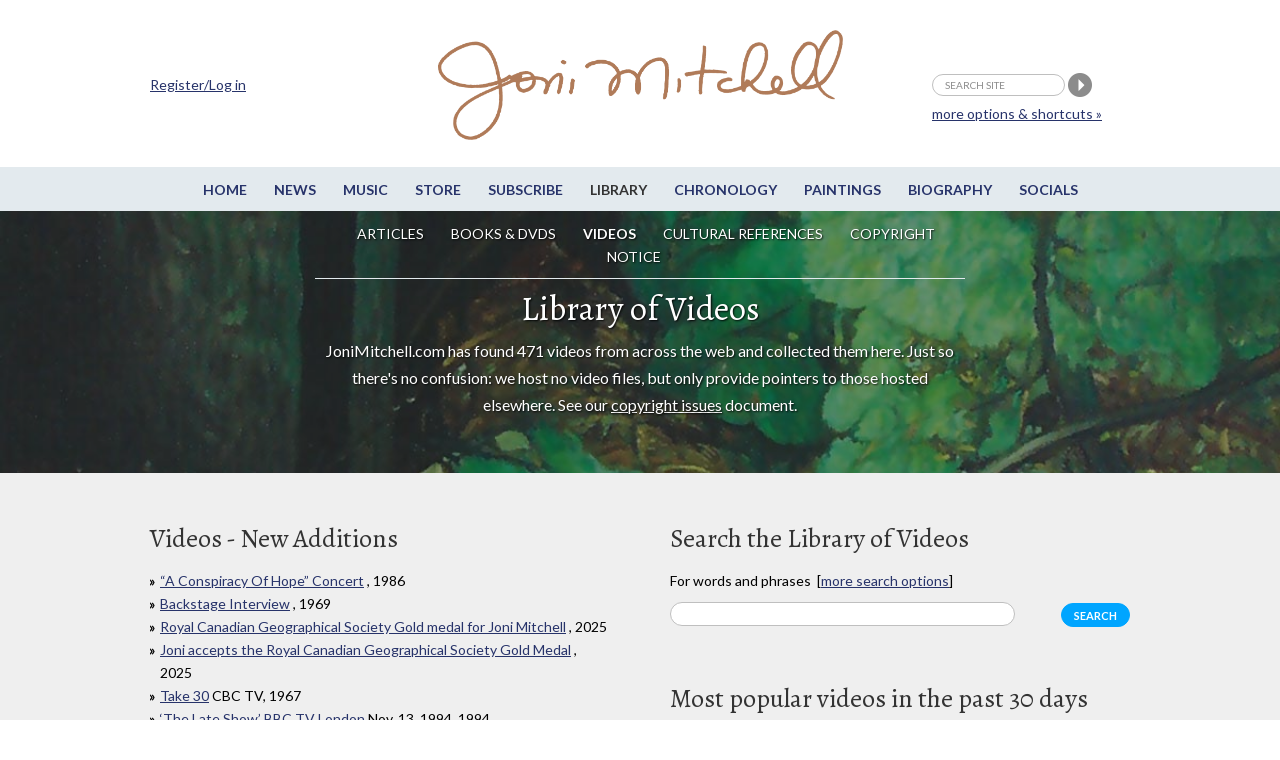

--- FILE ---
content_type: text/html;charset=UTF-8
request_url: https://jonimitchell.com/library/videolib.cfm
body_size: 91817
content:

 



























<script>
if (location.protocol == 'http:')
  location.href = location.href.replace(/^http:/, 'https:')
</script>  
 
 
















<!DOCTYPE html>
<!--[if IE 8]> <html lang="en-US" class="no-js lt-ie9"> <![endif]-->
<!--[if gt IE 8]><!--> <html lang="en-US" class="no-js"> <!--<![endif]-->
<head>

<!-- Google Tag Manager -->
<script>(function(w,d,s,l,i){w[l]=w[l]||[];w[l].push({'gtm.start':
new Date().getTime(),event:'gtm.js'});var f=d.getElementsByTagName(s)[0],
j=d.createElement(s),dl=l!='dataLayer'?'&l='+l:'';j.async=true;j.src=
'https://www.googletagmanager.com/gtm.js?id='+i+dl;f.parentNode.insertBefore(j,f);
})(window,document,'script','dataLayer','GTM-TXDPT8R');</script>
<!-- End Google Tag Manager -->

<!-- Global site tag (gtag.js) - Google Analytics -->
<script async src="https://www.googletagmanager.com/gtag/js?id=G-SQKPG7PGBH"></script>
<script>
  window.dataLayer = window.dataLayer || [];
  function gtag(){dataLayer.push(arguments);}
  gtag('js', new Date());

  gtag('config', 'G-SQKPG7PGBH');
</script>

<!-- Global site tag (gtag.js) - Google Analytics -->
<script async src="https://www.googletagmanager.com/gtag/js?id=UA-336661-1"></script>
<script>
  window.dataLayer = window.dataLayer || [];
  function gtag(){dataLayer.push(arguments);}
  gtag('js', new Date());

  gtag('config', 'UA-336661-1');
</script>



<title>Joni Mitchell - Library of Videos</title>



<meta charset="utf-8">
<meta name="viewport" content="width=device-width, initial-scale=1">
<link href='https://fonts.googleapis.com/css?family=Lato:400,400italic,700,700italic&amp;subset=latin,latin-ext' rel='stylesheet' type='text/css'>
<link href='https://fonts.googleapis.com/css?family=Alegreya:400,400italic,700,700italic&amp;subset=latin,latin-ext' rel='stylesheet' type='text/css'>

<!--[if lt IE 9]>
<script src="/js/html5.js"></script>
<![endif]-->


<link rel="stylesheet" href="https://jonimitchell.com/css/structure.css" type="text/css" media="all" />
<link rel="stylesheet" href="https://jonimitchell.com/css/flexslider.css?ver=4.1.1" type="text/css" media="all" />
<link rel="stylesheet" href="https://jonimitchell.com/css/mitchell.css?ver=1.1" type="text/css" media="all" />
<link rel="stylesheet" href="https://jonimitchell.com/css/mp3-player-button.css" type="text/css" media="all" />

<!--[if lt IE 9]>
<link rel="stylesheet" href="https://jonimitchell.com/css/ie-old.css" type="text/css" media="all" />
<![endif]-->


<script type="text/javascript" src="https://ajax.googleapis.com/ajax/libs/jquery/2.1.4/jquery.min.js"></script>
<script type="text/javascript" src="https://jonimitchell.com/js/jquery.validate.min.js"></script>
<script type="text/javascript" src="https://jonimitchell.com/js/jquery-migrate.min.js"></script>
<!-- Add mousewheel plugin (this is optional) -->
<script type="text/javascript" src="https://jonimitchell.com/js/jquery.mousewheel-3.0.6.pack.js"></script>

<script type="text/javascript" src="https://jonimitchell.com/js/soundmanager2.js"></script>
<script type="text/javascript" src="https://jonimitchell.com/js/mp3-player-button.js"></script>
<!-- the original jquery file from the theme does not work for fancybox -->

<!-- Add fancyBox main JS and CSS files -->
<script type="text/javascript" src="https://jonimitchell.com/fancybox/jquery.fancybox.js?v=2.1.5"></script>
<link rel="stylesheet" type="text/css" href="https://jonimitchell.com/fancybox/jquery.fancybox.css?v=2.1.5" media="screen" />

<!-- Add Button helper (this is optional) -->
<link rel="stylesheet" type="text/css" href="https://jonimitchell.com/fancybox/helpers/jquery.fancybox-buttons.css?v=1.0.5" />
<script type="text/javascript" src="https://jonimitchell.com/fancybox/helpers/jquery.fancybox-buttons.js?v=1.0.5"></script>

<!-- Add Thumbnail helper (this is optional) -->
<link rel="stylesheet" type="text/css" href="https://jonimitchell.com/fancybox/helpers/jquery.fancybox-thumbs.css?v=1.0.7" />
<script type="text/javascript" src="https://jonimitchell.com/fancybox/helpers/jquery.fancybox-thumbs.js?v=1.0.7"></script>

<!-- Add Media helper (this is optional) -->
<script type="text/javascript" src="https://jonimitchell.com/fancybox/helpers/jquery.fancybox-media.js?v=1.0.6"></script>



<script type="text/javascript">
$(document).ready(function () {
    // define validator to ignore default values in header search
	jQuery.validator.addMethod("defaultInvalid", function (value, element) {
        switch (element.value) {
            case "search site":
                if (element.name == "searchstring") return false;
                break;
            default:
                return true;
                break;
        }
    });

    // define validator to ignore default values in small search
	jQuery.validator.addMethod("defaultInvalid2", function (value, element) {
        switch (element.value) {
            case "Search video library":
                if (element.name == "searchstring") return false;
                break;
            default:
                return true;
                break;
        }
    });

    // define validator to ignore default values in wide simple search
	jQuery.validator.addMethod("defaultInvalid3", function (value, element) {
        switch (element.value) {
            case "Search video library":
                if (element.name == "searchstring") return false;
                break;
            default:
                return true;
                break;
        }
    });

    // define validator to ignore default values in main search page
	jQuery.validator.addMethod("defaultInvalid4", function (value, element) {
        switch (element.value) {
            case "Search video library":
                if (element.name == "searchstring") return false;
                break;
            default:
                return true;
                break;
        }
    });



    // begin header search validator

    $("#tsearch").validate({
		errorElement: "span",
		errorClass: "invalid",
		validClass: "success",
        rules: {
            searchstring: {
                required: true,
                defaultInvalid: true
            }
        },
        messages: {
            searchstring: "required"
        },
    });

    // end header search validator

    // begin small search validator

    $("#csearch").validate({
		errorElement: "span",
		errorClass: "invalid",
		validClass: "success",
        rules: {
            searchstring: {
                required: true,
                defaultInvalid2: true
            }
        },
        messages: {
            searchstring: "required"
        },
    });

    // end small search validator

	// begin wide simple search validator

    $("#lsearch").validate({
		errorElement: "span",
		errorClass: "invalid",
		validClass: "success",
        rules: {
            searchstring: {
                required: true,
                defaultInvalid3: true
            }
        },
        messages: {
            searchstring: "required"
        },
    });

    // end wide simple search validator

	// begin main search page input field validator

    $("#sitesearch").validate({
		errorElement: "span",
		errorClass: "invalid",
		validClass: "success",
        rules: {
            searchstring: {
                required: true,
                defaultInvalid4: true
            }
        },
        messages: {
            searchstring: "required"
        },
    });

    // end main search page input field validator


    $(".fancybox")
	//	.attr('rel', 'gallery')
		.fancybox({
			beforeLoad: function() {
				var el, id = $(this.element).data('title-id');

				if (id) {
					el = $('#' + id);

					if (el.length) {
						this.title = el.html();
					}
				}
			}
		});
	$('.accordionbox h2, .accordionbox h3, .accordionbox h4')
		.click(function(e){
			e.preventDefault();
			$(this).closest('div').find('ul').slideToggle();
			$(this).closest('div').find('h3').toggleClass("open");
		});
});
</script>









<script src='https://www.google.com/recaptcha/api.js'></script>

<!-- Facebook Pixel Code -->
  <script>
  !function(f,b,e,v,n,t,s){if(f.fbq)return;n=f.fbq=function(){n.callMethod?
  n.callMethod.apply(n,arguments):n.queue.push(arguments)};if(!f._fbq)f._fbq=n;
  n.push=n;n.loaded=!0;n.version='2.0';n.queue=[];t=b.createElement(e);t.async=!0;
  t.src=v;s=b.getElementsByTagName(e)[0];s.parentNode.insertBefore(t,s)}(window,
  document,'script','https://connect.facebook.net/en_US/fbevents.js');
  fbq('init', '1024129180947932'); // Insert your pixel ID here.
  fbq('track', 'PageView');
  </script>
  <noscript><img height="1" width="1" style="display:none"
  src="https://www.facebook.com/tr?id=1024129180947932&ev=PageView&noscript=1"
  /></noscript>
<!-- DO NOT MODIFY -->
<!-- End Facebook Pixel Code -->

</head>
<body class="library videolibrary">
<!-- Google Tag Manager (noscript) -->
<noscript><iframe src="https://www.googletagmanager.com/ns.html?id=GTM-TXDPT8R"
height="0" width="0" style="display:none;visibility:hidden"></iframe></noscript>
<!-- End Google Tag Manager (noscript) -->








	<div class="wrap top">
		<div class="container">
			<header id="header" class="group textual">
				<h1 id="logo"><a href="/"><img src="/img/jmcoppersig.png" alt="Joni Mitchell" /></a></h1>
			</header><!-- /header -->
		</div><!-- /container -->
	</div><!-- /wrap -->
	<div class="wrap menutoggle">
		<div class="container">
			<h3 id="toggle">MENU</h3>
		</div><!-- .container -->
	</div><!-- .wrap -->
	<div id="panel" class="wrap">
		<div class="panelcontainer">
			<div class="panelpadding">
				<nav id="nav"> 
					<ul id="navigation" class="horizontalnav">
					<li><a href="/">Home</a></li>
					<li><a href="/news/">News</a></li>
					<li><a href="/music/">Music</a></li>
					<li><a href="https://jm.lnk.to/AA7275AW/jonimitchell" target="_blank">Store</a></li>
					<li><a href="https://www.rhino.com/jonimitchellemail" target="_blank">Subscribe</a></li>
					<li class="current"><a href="/library/">Library</a></li>
					<li><a href="/chronology/">Chronology</a></li>
					<li><a href="/paintings/">Paintings</a></li>
					<li><a href="/biography/">Biography</a></li>
					<li><a href="/network.cfm">Socials</a></li>
                    
					</ul>
				</nav><!-- #nav -->

				<nav id="subnav">
					<ul class="horizontalnav">
						<li><a href="/library/">Articles</a></li>
						<li><a href="media.cfm">Books &amp; DVDs</a></li>
						<li class="current"><a href="videolib.cfm">Videos</a></li>
						<li><a href="culture.cfm">Cultural References</a></li>
						<li><a href="/legal.cfm">Copyright Notice</a></li>
					</ul>
				</nav><!-- #subnav -->

				<div class="extra">
                
					<div class="container">
						<form name="tsearch" id="tsearch" action="https://jonimitchell.com/searchresults.cfm" method="post">
						<div>
						<input name="searchstring" id="searchstring" class="searchstring" type="text" value="search site" onFocus="if(this.value == 'search site')this.value='';"  onblur="if(this.value == '')this.value='search site';" />
						<input name="image" type="image" src="/img/search.png" alt="Perform search" />
                        
						<input type="hidden" name="username" value="Not logged in">
                        
						<input type="hidden" name="indexstring" value="news,comments,albums,events,lyrics,guitar,undercover,artwork,chronology,library,media,video,footnotes">
						<input type="hidden" name="ip" value="3.138.175.55">
						<input type='text' style='display:none' />
						</div>
						<p class="moresearchoptions"><a href="/search.cfm">more options &amp; shortcuts &raquo;</a></p>
						</form>
                    
						<div class="notloggedin">
							<p><a href="/login.cfm">Register/Log in</a></p>
						</div>
					
					</div>
                    <!-- .container -->
				</div><!-- .extra -->
			</div><!-- .panelpadding -->
		</div><!-- .panelcontainer -->
	</div><!-- #panel .wrap -->

	<div class="wrap topboxwrap" style="background-image:url(/img/art/art-25.jpg);"><div class="shaded">
		<div class="container topbox">
			<h1>Library of Videos</h1>


 
	
 		
			<p>JoniMitchell.com has found 471 videos from across the web and collected them here. Just so there's no confusion: we host no video files, but only provide pointers to those hosted elsewhere. See our <a href="../legal.cfm">copyright issues</a> document.</p>
		
	


		</div>
	</div></div><!-- .wrap -->
 

	<div class="wrap maincontent">
		<div class="container">
			<div class="halfwidth contentleft">
				<h2>Videos - New Additions</h2>
				<ul>
				 
                <li><a href="video.cfm?id=662">“A Conspiracy Of Hope” Concert</a> , 1986</li>
                 
                <li><a href="video.cfm?id=660">Backstage Interview</a> , 1969</li>
                 
                <li><a href="video.cfm?id=659">Royal Canadian Geographical Society Gold medal for Joni Mitchell</a> , 2025</li>
                 
                <li><a href="video.cfm?id=658">Joni accepts the Royal Canadian Geographical Society Gold Medal</a> , 2025</li>
                 
                <li><a href="video.cfm?id=656">Take 30</a> CBC TV, 1967</li>
                 
                <li><a href="video.cfm?id=655">‘The Late Show’ BBC TV London</a> Nov. 13, 1994, 1994</li>
                
				</ul>
                
				<h2>Browse the Videos</h2>
				<p>Click decade to browse:</p>
				<div class="accordionbox">
					<h3>1960s</h3>
					<ul>
                    
					
<li>1965&nbsp;October&nbsp;4 - <a href="video.cfm?id=72">Blow Away the Morning Dew:&nbsp;&nbsp;<i>Let's Sing Out</i> - Winnipeg, Manitoba</a></li>
                    
<li>1965&nbsp;October&nbsp;4 - <a href="video.cfm?id=73">Born To Take The Highway:&nbsp;&nbsp;<i> Let's Sing Out</i> - Winnipeg, Manitoba</a></li>
                    
<li>1965&nbsp;October&nbsp;4 - <a href="video.cfm?id=10">Favorite Colour:&nbsp;&nbsp;<i>Let's Sing Out</i> - Winnipeg, Manitoba</a></li>
                    
<li>1965&nbsp;October&nbsp;4 - <a href="video.cfm?id=9">Me and My Uncle:&nbsp;&nbsp;<i>Let's Sing Out</i> - Winnipeg, Manitoba</a></li>
                    
<li>1966&nbsp;&nbsp; - <a href="video.cfm?id=376">Born To Take The Highway:&nbsp;&nbsp;The Flick Coffeehouse,Coral Gables, Florida</a></li>
                    
<li>1966&nbsp;&nbsp; - <a href="video.cfm?id=362">Day After Day:&nbsp;&nbsp;New York City</a></li>
                    
<li>1966&nbsp;&nbsp; - <a href="video.cfm?id=14">The Circle Game:&nbsp;&nbsp;</a></li>
                    
<li>1966&nbsp;August&nbsp;17 - <a href="video.cfm?id=233">Born To Take The Highway:&nbsp;&nbsp;Mon Pays, Mes Chansons</a></li>
                    
<li>1966&nbsp;August&nbsp;17 - <a href="video.cfm?id=236">Play Little David:&nbsp;&nbsp;Mon Pays, Mes Chansons</a></li>
                    
<li>1966&nbsp;August&nbsp;17 - <a href="video.cfm?id=237">Urge For Going:&nbsp;&nbsp;Mon Pays, Mes Chansons</a></li>
                    
<li>1966&nbsp;October&nbsp;24 - <a href="video.cfm?id=8">Just Like Me:&nbsp;&nbsp;<i>Let's Sing Out</i> - Sudbury, Ontario</a></li>
                    
<li>1966&nbsp;October&nbsp;24 - <a href="video.cfm?id=189">Prithee, Pretty Maiden:&nbsp;&nbsp;<i>Let's Sing Out</i> - Sudbury, Ontario</a></li>
                    
<li>1966&nbsp;October&nbsp;24 - <a href="video.cfm?id=498">Urge For Going:&nbsp;&nbsp;Let's Sing Out - Sudbury, Ontario, October 24, 1966</a></li>
                    
<li>1966&nbsp;October&nbsp;24 - <a href="video.cfm?id=25">Urge For Going:&nbsp;&nbsp;<i>Let's Sing Out</i> - Sudbury, Ontario</a></li>
                    
<li>1967&nbsp;&nbsp; - <a href="video.cfm?id=213">Ballerina Valerie (Joni's Coke Commercial):&nbsp;&nbsp;The 2nd Fret, Philadelphia, PA</a></li>
                    
<li>1967&nbsp;March&nbsp;17 - <a href="video.cfm?id=520">Interview with Joni at the 2nd Fret:&nbsp;&nbsp;Philadelphia</a></li>
                    
<li>1967&nbsp;March&nbsp;17 - <a href="video.cfm?id=417">The Second Fret:&nbsp;&nbsp;Philadelphia, PA</a></li>
                    
<li>1967&nbsp;May&nbsp; - <a href="video.cfm?id=156">The Flick Coffeehouse:&nbsp;&nbsp;Photos</a></li>
                    
<li>1967&nbsp;May&nbsp;1 - <a href="video.cfm?id=93">Song to a Daydreamer or Blue on Blue:&nbsp;&nbsp;Take 30:  Canada</a></li>
                    
<li>1967&nbsp;May&nbsp;1 - <a href="video.cfm?id=656">Take 30:&nbsp;&nbsp;CBC TV</a></li>
                    
<li>1967&nbsp;May&nbsp;1 - <a href="video.cfm?id=648">Take 30 - (Audio Track):&nbsp;&nbsp;CBC TV</a></li>
                    
<li>1967&nbsp;May&nbsp;28 - <a href="video.cfm?id=212">Sugar Mountain :&nbsp;&nbsp;WHAT-FM Radio - Philadelphia, PA</a></li>
                    
<li>1967&nbsp;September&nbsp;16 - <a href="video.cfm?id=322">Come To The Sunshine:&nbsp;&nbsp;The White Swan Leicester, England</a></li>
                    
<li>1967&nbsp;September&nbsp;16 - <a href="video.cfm?id=323">Dr. Junk:&nbsp;&nbsp;The White Swan Leicester, England</a></li>
                    
<li>1967&nbsp;October&nbsp;26 - <a href="video.cfm?id=485">Joni Mitchell @ The Café Au Go-Go:&nbsp;&nbsp;New York City</a></li>
                    
<li>1967&nbsp;December&nbsp;24 - <a href="video.cfm?id=364">Night In The City:&nbsp;&nbsp;CBC-TV The Way It Is</a></li>
                    
<li>1967&nbsp;December&nbsp;24 - <a href="video.cfm?id=363">The Dawntreader:&nbsp;&nbsp;CBC-TV The Way It Is</a></li>
                    
<li>1967&nbsp;December&nbsp;24 - <a href="video.cfm?id=365">The Gift of the Magi :&nbsp;&nbsp;CBC-TV The Way It Is</a></li>
                    
<li>1967&nbsp;December&nbsp;31 - <a href="video.cfm?id=82">The Way It Is:&nbsp;&nbsp;CBC-TV The Way It Is</a></li>
                    
<li>1968&nbsp;&nbsp; - <a href="video.cfm?id=332">Mr. Blue:&nbsp;&nbsp;</a></li>
                    
<li>1968&nbsp;January&nbsp; - <a href="video.cfm?id=519">Excerpts from Joni's home movie archive:&nbsp;&nbsp;</a></li>
                    
<li>1968&nbsp;January&nbsp;10 - <a href="video.cfm?id=350">The Gift of the Magi:&nbsp;&nbsp;Club 47 - Cambridge, MA</a></li>
                    
<li>1968&nbsp;January&nbsp;10 - <a href="video.cfm?id=447">The Way It Is:&nbsp;&nbsp;Club 47 in Cambridge, Massachusetts</a></li>
                    
<li>1968&nbsp;January&nbsp;21 - <a href="video.cfm?id=105">Both Sides Now and The Circle Game:&nbsp;&nbsp;CBC-TV The Way It Is</a></li>
                    
<li>1968&nbsp;January&nbsp;21 - <a href="video.cfm?id=103">The Way It Is:&nbsp;&nbsp;CBC-TV The Way It Is</a></li>
                    
<li>1968&nbsp;April&nbsp;7 - <a href="video.cfm?id=469">Sisotowbell Lane:&nbsp;&nbsp;The Generation Club, New York, NY</a></li>
                    
<li>1969&nbsp;January&nbsp;18 - <a href="video.cfm?id=255">Both Sides Now:&nbsp;&nbsp;<i>The Mama Cass Television Program</i></a></li>
                    
<li>1969&nbsp;January&nbsp;18 - <a href="video.cfm?id=121">I Shall Be Released:&nbsp;&nbsp;<i>The Mama Cass Television Program</i></a></li>
                    
<li>1969&nbsp;March&nbsp;14 - <a href="video.cfm?id=660">Backstage Interview:&nbsp;&nbsp;</a></li>
                    
<li>1969&nbsp;May&nbsp; - <a href="video.cfm?id=337">A Conversation with Joni Mitchell:&nbsp;&nbsp;Skip Weshner Show</a></li>
                    
<li>1969&nbsp;May&nbsp;1 - <a href="video.cfm?id=6">Both Sides Now:&nbsp;&nbsp;The Johnny Cash Show</a></li>
                    
<li>1969&nbsp;May&nbsp;1 - <a href="video.cfm?id=36">I Still Miss Someone:&nbsp;&nbsp;The Johnny Cash Show</a></li>
                    
<li>1969&nbsp;July&nbsp;7 - <a href="video.cfm?id=511">Mississippi River Festival, July 7, 1969:&nbsp;&nbsp;Southern Illinois Univ. Edwardsville, IL</a></li>
                    
<li>1969&nbsp;July&nbsp;19 - <a href="video.cfm?id=35">Long Black Veil:&nbsp;&nbsp;The Johnny Cash Show</a></li>
                    
<li>1969&nbsp;July&nbsp;19 - <a href="video.cfm?id=70">The Gallery:&nbsp;&nbsp;Johnny Cash Show </a></li>
                    
<li>1969&nbsp;July&nbsp;25 - <a href="video.cfm?id=619">Mariposa Virtual Stage:&nbsp;&nbsp;featuring Joni Mitchell & Harrow Fair</a></li>
                    
<li>1969&nbsp;August&nbsp;1 - <a href="video.cfm?id=510">Atlantic City Pop Festival:&nbsp;&nbsp;August 1,2,3, 1969</a></li>
                    
<li>1969&nbsp;August&nbsp;7 - <a href="video.cfm?id=517">Joni Painting:&nbsp;&nbsp;Peter Tork's House</a></li>
                    
<li>1969&nbsp;August&nbsp;18 - <a href="video.cfm?id=53">Chelsea Morning:&nbsp;&nbsp;Dick Cavett Show</a></li>
                    
<li>1969&nbsp;August&nbsp;18 - <a href="video.cfm?id=559">Dick Cavett Show:&nbsp;&nbsp;</a></li>
                    
<li>1969&nbsp;August&nbsp;18 - <a href="video.cfm?id=27">Fiddle and the Drum:&nbsp;&nbsp;Dick Cavett Show</a></li>
                    
<li>1969&nbsp;August&nbsp;18 - <a href="video.cfm?id=444">Willy- For Free:&nbsp;&nbsp;Dick Cavett Show</a></li>
                    
<li>1969&nbsp;September&nbsp;13 - <a href="video.cfm?id=71">Woodstock:&nbsp;&nbsp;Big Sur Folk Festival</a></li>
                    
<li>1969&nbsp;September&nbsp;14 - <a href="video.cfm?id=102">Get Together:&nbsp;&nbsp;Big Sur</a></li>
                    
					</ul>
				</div>
				<div class="accordionbox">
					<h3>1970s</h3>
					<ul>
                    
					
<li>1970&nbsp;&nbsp; - <a href="video.cfm?id=154">Blue:&nbsp;&nbsp;</a></li>
                    
<li>1970&nbsp;August&nbsp;29 - <a href="video.cfm?id=649">The TRAILER: Le spleen et la colère / Lady Blue:&nbsp;&nbsp;</a></li>
                    
<li>1970&nbsp;September&nbsp; - <a href="video.cfm?id=11">Big Yellow Taxi:&nbsp;&nbsp;<i>BBC In Concert</i>, London, England</a></li>
                    
<li>1970&nbsp;September&nbsp; - <a href="video.cfm?id=16">Both Sides Now:&nbsp;&nbsp;<i>BBC In Concert</i>, London, England</a></li>
                    
<li>1970&nbsp;September&nbsp; - <a href="video.cfm?id=51">Cactus Tree:&nbsp;&nbsp;<i>BBC In Concert</i>, London, England</a></li>
                    
<li>1970&nbsp;September&nbsp; - <a href="video.cfm?id=203">Chelsea Morning:&nbsp;&nbsp;<i>BBC In Concert</i>, London, England</a></li>
                    
<li>1970&nbsp;September&nbsp; - <a href="video.cfm?id=48">For Free:&nbsp;&nbsp;<i>BBC In Concert</i>, London, England</a></li>
                    
<li>1970&nbsp;September&nbsp; - <a href="video.cfm?id=32">My Old Man:&nbsp;&nbsp;<i>BBC In Concert</i>, London, England</a></li>
                    
<li>1970&nbsp;September&nbsp; - <a href="video.cfm?id=204">Woodstock:&nbsp;&nbsp;<i>BBC In Concert</i>, London, England</a></li>
                    
<li>1970&nbsp;October&nbsp;7 - <a href="video.cfm?id=5">California:&nbsp;&nbsp;The Johnny Cash Show</a></li>
                    
<li>1970&nbsp;October&nbsp;7 - <a href="video.cfm?id=26">Girl of the North Country:&nbsp;&nbsp;The Johnny Cash Show</a></li>
                    
<li>1970&nbsp;October&nbsp;7 - <a href="video.cfm?id=74">My Old Man :&nbsp;&nbsp;The Johnny Cash Show</a></li>
                    
<li>1970&nbsp;October&nbsp;9 - <a href="video.cfm?id=474">All I Want:&nbsp;&nbsp;Joni Mitchell - In Concert London, England</a></li>
                    
<li>1970&nbsp;October&nbsp;9 - <a href="video.cfm?id=226">Hunter:&nbsp;&nbsp;BBC In Concert, London, England</a></li>
                    
<li>1970&nbsp;October&nbsp;9 - <a href="video.cfm?id=227">The Gallery:&nbsp;&nbsp;BBC In Concert, London, England</a></li>
                    
<li>1970&nbsp;October&nbsp;18 - <a href="video.cfm?id=356">Both Sides Now With Pete Seeger:&nbsp;&nbsp;KCOP-TV  Los Angeles, CA </a></li>
                    
<li>1970&nbsp;October&nbsp;29 - <a href="video.cfm?id=267">For Free:&nbsp;&nbsp;Paris Theatre  London, England </a></li>
                    
<li>1970&nbsp;October&nbsp;29 - <a href="video.cfm?id=551">You Can Close Your Eyes:&nbsp;&nbsp;BBC Concert</a></li>
                    
<li>1971&nbsp;August&nbsp;8 - <a href="video.cfm?id=353">Big Yellow Taxi cartoon:&nbsp;&nbsp;Sonny & Cher Comedy Hour</a></li>
                    
<li>1972&nbsp;February&nbsp;23 - <a href="video.cfm?id=478">For the Roses:&nbsp;&nbsp;Carnegie Hall, New York, NY</a></li>
                    
<li>1972&nbsp;February&nbsp;28 - <a href="video.cfm?id=645">Boston Music Hall:&nbsp;&nbsp;February 28, 1972</a></li>
                    
<li>1972&nbsp;May&nbsp;19 - <a href="video.cfm?id=307">Big Yellow Taxi + You Turn Me On, I'm A Radio:&nbsp;&nbsp;London, England </a></li>
                    
<li>1972&nbsp;May&nbsp;19 - <a href="video.cfm?id=308">Judgement Of The Moon And Stars:&nbsp;&nbsp;London, England</a></li>
                    
<li>1972&nbsp;November&nbsp;17 - <a href="video.cfm?id=276">For Free:&nbsp;&nbsp;The Troubadour, West Hollywood, CA</a></li>
                    
<li>1973&nbsp;April&nbsp;7 - <a href="video.cfm?id=263">I Don't Know Where I Stand:  Barbra Streisand:&nbsp;&nbsp;Beverly Hills, CA</a></li>
                    
<li>1974&nbsp;&nbsp; - <a href="video.cfm?id=97">Big Yellow Taxi:&nbsp;&nbsp;</a></li>
                    
<li>1974&nbsp;February&nbsp;3 - <a href="video.cfm?id=239">For the Roses:&nbsp;&nbsp;Cornell University - Ithica, NY</a></li>
                    
<li>1974&nbsp;April&nbsp;22 - <a href="video.cfm?id=383">A Case Of You:&nbsp;&nbsp;New Victoria Theatre, London</a></li>
                    
<li>1974&nbsp;April&nbsp;22 - <a href="video.cfm?id=206">All I Want & For The Roses:&nbsp;&nbsp;New Victoria Theatre, London</a></li>
                    
<li>1974&nbsp;April&nbsp;22 - <a href="video.cfm?id=196">Both Sides Now :&nbsp;&nbsp;New Victoria Theatre, London</a></li>
                    
<li>1974&nbsp;April&nbsp;22 - <a href="video.cfm?id=228">Cactus Tree:&nbsp;&nbsp;New Victoria Theatre, London</a></li>
                    
<li>1974&nbsp;April&nbsp;22 - <a href="video.cfm?id=211">Car On A Hill:&nbsp;&nbsp;New Victoria Theatre, London</a></li>
                    
<li>1974&nbsp;April&nbsp;22 - <a href="video.cfm?id=325">Cold Blue Steel And Sweet Fire:&nbsp;&nbsp;New Victoria Theatre, London</a></li>
                    
<li>1974&nbsp;April&nbsp;22 - <a href="video.cfm?id=388">For the Roses:&nbsp;&nbsp;New Victoria Theater, London</a></li>
                    
<li>1974&nbsp;April&nbsp;22 - <a href="video.cfm?id=197">For the Roses &  Blue:&nbsp;&nbsp;New Victoria Theatre, London</a></li>
                    
<li>1974&nbsp;April&nbsp;22 - <a href="video.cfm?id=198">Free Man In Paris & You Turn Me On, I'm A Radio:&nbsp;&nbsp;New Victoria Theatre, London</a></li>
                    
<li>1974&nbsp;April&nbsp;22 - <a href="video.cfm?id=15">Help Me:&nbsp;&nbsp;New Victoria Theatre, London</a></li>
                    
<li>1974&nbsp;April&nbsp;22 - <a href="video.cfm?id=238">People's Parties:&nbsp;&nbsp;New Victoria Theatre, London</a></li>
                    
<li>1974&nbsp;April&nbsp;22 - <a href="video.cfm?id=199">Rainy Night House:&nbsp;&nbsp;New Victoria Theatre, London</a></li>
                    
<li>1974&nbsp;April&nbsp;22 - <a href="video.cfm?id=49">Raised On Robbery:&nbsp;&nbsp;New Victoria Theatre, London</a></li>
                    
<li>1974&nbsp;April&nbsp;22 - <a href="video.cfm?id=207">The Same Situation & Just Like This Train:&nbsp;&nbsp;New Victoria Theatre, London</a></li>
                    
<li>1974&nbsp;April&nbsp;22 - <a href="video.cfm?id=489">Twisted:&nbsp;&nbsp;New Victoria Theater, London</a></li>
                    
<li>1974&nbsp;August&nbsp;22 - <a href="video.cfm?id=644">Temple University Music Festival:&nbsp;&nbsp;August 22, 1974</a></li>
                    
<li>1974&nbsp;September&nbsp;14 - <a href="video.cfm?id=300">Another Sleep Song:&nbsp;&nbsp;Joni with Graham Nash - Wembley Stadium - London</a></li>
                    
<li>1974&nbsp;September&nbsp;14 - <a href="video.cfm?id=153">Helpless:&nbsp;&nbsp;Joni with CSN&Y - Wembley Stadium - London</a></li>
                    
<li>1974&nbsp;September&nbsp;14 - <a href="video.cfm?id=284">Suite Judy Blue Eyes:&nbsp;&nbsp;Joni with CSN&Y - Wembley Stadium - London</a></li>
                    
<li>1974&nbsp;November&nbsp;19 - <a href="video.cfm?id=448">The Old Grey Whistle Test:&nbsp;&nbsp;BBC 2 TV London, England</a></li>
                    
<li>1975&nbsp;December&nbsp;1 - <a href="video.cfm?id=537">Coyote:&nbsp;&nbsp;Live at Gordon Lightfoot's Home</a></li>
                    
<li>1975&nbsp;December&nbsp;4 - <a href="video.cfm?id=416">Bob Dylan, Joan Baez and Joni Mitchell:&nbsp;&nbsp;Forum de Montreal </a></li>
                    
<li>1976&nbsp;February&nbsp;19 - <a href="video.cfm?id=494">For Free:&nbsp;&nbsp;The Music Hall, Boston </a></li>
                    
<li>1976&nbsp;November&nbsp;20 - <a href="video.cfm?id=280">Shadows And Light -<i>California Celebrates the Whale</i> :&nbsp;&nbsp;Sacramento, CA </a></li>
                    
<li>1976&nbsp;November&nbsp;20 - <a href="video.cfm?id=458">The Dolphins:&nbsp;&nbsp;California Celebrates the Whales — Memorial Auditorium Sacramento, CA</a></li>
                    
<li>1976&nbsp;November&nbsp;25 - <a href="video.cfm?id=282">Acadian Driftwood <i>by The Band</i> :&nbsp;&nbsp;Winterland  - San Francisco, California</a></li>
                    
<li>1976&nbsp;November&nbsp;25 - <a href="video.cfm?id=19">Coyote:&nbsp;&nbsp;Winterland  - San Francisco, California</a></li>
                    
<li>1976&nbsp;November&nbsp;25 - <a href="video.cfm?id=440">Coyote (unedited):&nbsp;&nbsp;The Last Waltz</a></li>
                    
<li>1976&nbsp;November&nbsp;25 - <a href="video.cfm?id=281">Furry Sings The Blues:&nbsp;&nbsp;Winterland  - San Francisco, California</a></li>
                    
<li>1976&nbsp;November&nbsp;25 - <a href="video.cfm?id=95">Helpless <i>by The Band</i>:&nbsp;&nbsp;Winterland  - San Francisco, California</a></li>
                    
<li>1976&nbsp;November&nbsp;25 - <a href="video.cfm?id=111">I Shall Be Released <i>by The Band</i>:&nbsp;&nbsp;Winterland  - San Francisco, CA</a></li>
                    
<li>1976&nbsp;November&nbsp;25 - <a href="video.cfm?id=314">Shadows And Light:&nbsp;&nbsp;Winterland - San Francisco, California</a></li>
                    
<li>1976&nbsp;November&nbsp;25 - <a href="video.cfm?id=94">The Last Waltz Movie Trailer:&nbsp;&nbsp;Winterland  - San Francisco, CA</a></li>
                    
<li>1976&nbsp;December&nbsp; - <a href="video.cfm?id=507">Hejira Radio Promo:&nbsp;&nbsp;</a></li>
                    
<li>1978&nbsp;&nbsp; - <a href="video.cfm?id=501">Joni White Dress Video:&nbsp;&nbsp;</a></li>
                    
<li>1979&nbsp;&nbsp; - <a href="video.cfm?id=564">Shadows & Light:&nbsp;&nbsp;Tour Photo Diary</a></li>
                    
<li>1979&nbsp;May&nbsp;27 - <a href="video.cfm?id=475">Black Crow:&nbsp;&nbsp;Berkeley Jazz Festival — Greek Theatre Berkeley, CA</a></li>
                    
<li>1979&nbsp;May&nbsp;27 - <a href="video.cfm?id=272">Black Crow:&nbsp;&nbsp;Berkeley, California</a></li>
                    
<li>1979&nbsp;May&nbsp;27 - <a href="video.cfm?id=446">God Must Be A Boogie Man:&nbsp;&nbsp;Berkeley Jazz Festival, Greek Theatre Berkeley, CA</a></li>
                    
<li>1979&nbsp;May&nbsp;27 - <a href="video.cfm?id=257">The Dry Cleaner From Des Moines:&nbsp;&nbsp;Berkeley, California</a></li>
                    
<li>1979&nbsp;May&nbsp;27 - <a href="video.cfm?id=283">Twisted:&nbsp;&nbsp;Berkeley, California</a></li>
                    
<li>1979&nbsp;June&nbsp;15 - <a href="video.cfm?id=479">Playboy Jazz Festival:&nbsp;&nbsp;Hollywood Bowl, Hollywood, CA</a></li>
                    
<li>1979&nbsp;June&nbsp;15 - <a href="video.cfm?id=385">The Dry Cleaner From Des Moines:&nbsp;&nbsp;Hollywood Bowl, Hollywood, California</a></li>
                    
<li>1979&nbsp;August&nbsp;25 - <a href="video.cfm?id=271">The Dry Cleaner From Des Moines:&nbsp;&nbsp;Forest Hills Tennis Stadium, NY</a></li>
                    
<li>1979&nbsp;September&nbsp;9 - <a href="video.cfm?id=603">Shadows and Light:&nbsp;&nbsp;Santa Barbara County Bowl </a></li>
                    
					</ul>
				</div>
				<div class="accordionbox">
					<h3>1980s</h3>
					<ul>
                    
					
<li>1980&nbsp;March&nbsp;0 - <a href="video.cfm?id=592">Starart Opening:&nbsp;&nbsp;Vorpal Gallery, San Francisco, CA</a></li>
                    
<li>1980&nbsp;July&nbsp;19 - <a href="video.cfm?id=106">Starart Interview:&nbsp;&nbsp;STARART</a></li>
                    
<li>1980&nbsp;July&nbsp;19 - <a href="video.cfm?id=509">Vorpal Gallery:&nbsp;&nbsp;Laguna Beach, CA July 19, 1980</a></li>
                    
<li>1980&nbsp;December&nbsp; - <a href="video.cfm?id=412">The Black Cat In The Black Mouse Socks:&nbsp;&nbsp;From the movie 'Love'</a></li>
                    
<li>1981&nbsp;February&nbsp;5 - <a href="video.cfm?id=349">Canadian Music Hall of Fame Award:&nbsp;&nbsp;Toronto, Ontario</a></li>
                    
<li>1982&nbsp;&nbsp; - <a href="video.cfm?id=30">Underneath the Street Light:&nbsp;&nbsp;</a></li>
                    
<li>1983&nbsp;&nbsp; - <a href="video.cfm?id=563">Refuge Of The Roads:&nbsp;&nbsp;Tour Photo Diary</a></li>
                    
<li>1983&nbsp;April&nbsp;24 - <a href="video.cfm?id=296">(You're So Square) Baby, I Don't Care:&nbsp;&nbsp;Wembley Arena - London, England</a></li>
                    
<li>1983&nbsp;April&nbsp;24 - <a href="video.cfm?id=4">A Case Of You:&nbsp;&nbsp;Wembley Arena - London, England</a></li>
                    
<li>1983&nbsp;April&nbsp;24 - <a href="video.cfm?id=54">Amelia:&nbsp;&nbsp;Wembley Arena - London, England</a></li>
                    
<li>1983&nbsp;April&nbsp;24 - <a href="video.cfm?id=297">Big Yellow Taxi:&nbsp;&nbsp;Wembley Arena - London, England</a></li>
                    
<li>1983&nbsp;April&nbsp;24 - <a href="video.cfm?id=47">Carey:&nbsp;&nbsp;Wembley Arena - London, England</a></li>
                    
<li>1983&nbsp;April&nbsp;24 - <a href="video.cfm?id=83">Chinese Cafe:&nbsp;&nbsp;Old Grey Whistle Test</a></li>
                    
<li>1983&nbsp;April&nbsp;24 - <a href="video.cfm?id=295">Chinese Cafe:&nbsp;&nbsp;Wembley Arena - London, England</a></li>
                    
<li>1983&nbsp;April&nbsp;24 - <a href="video.cfm?id=291">Free Man In Paris:&nbsp;&nbsp;Wembley Arena - London, England</a></li>
                    
<li>1983&nbsp;April&nbsp;24 - <a href="video.cfm?id=298">God Must Be A Boogie Man:&nbsp;&nbsp;Wembley Arena - London, England</a></li>
                    
<li>1983&nbsp;April&nbsp;24 - <a href="video.cfm?id=293">Solid Love:&nbsp;&nbsp;Wembley Arena - London, England</a></li>
                    
<li>1983&nbsp;April&nbsp;24 - <a href="video.cfm?id=292">Song For Sharon:&nbsp;&nbsp;Wembley Arena - London, England</a></li>
                    
<li>1983&nbsp;April&nbsp;27 - <a href="video.cfm?id=240">Don't Interrupt The Sorrow:&nbsp;&nbsp;Congressgebouw  The Hague, Netherlands</a></li>
                    
<li>1983&nbsp;July&nbsp;24 - <a href="video.cfm?id=279">I Heard It Thru The Grapevine:&nbsp;&nbsp;Jones Beach Theatre - Wantaugh, NY</a></li>
                    
<li>1983&nbsp;August&nbsp; - <a href="video.cfm?id=503">1983 Tour Photo Gallery:&nbsp;&nbsp;</a></li>
                    
<li>1983&nbsp;August&nbsp;12 - <a href="video.cfm?id=602">Refuge Of The Roads:&nbsp;&nbsp;Culver City, CA</a></li>
                    
<li>1985&nbsp;February&nbsp;10 - <a href="video.cfm?id=544">Northern Lights - Recording 'Tears Are Not Enough':&nbsp;&nbsp;</a></li>
                    
<li>1985&nbsp;February&nbsp;10 - <a href="video.cfm?id=545">Tears (still) Are Not Enough, 30 years later:&nbsp;&nbsp;</a></li>
                    
<li>1985&nbsp;February&nbsp;10 - <a href="video.cfm?id=546">Tears Are Not Enough:&nbsp;&nbsp;</a></li>
                    
<li>1985&nbsp;February&nbsp;10 - <a href="video.cfm?id=543">Tears Are Not Enough - The Documentary:&nbsp;&nbsp;</a></li>
                    
<li>1985&nbsp;February&nbsp;26 - <a href="video.cfm?id=134">27th Annual GRAMMY Awards:&nbsp;&nbsp;Shrine Auditorium Los Angeles</a></li>
                    
<li>1985&nbsp;September&nbsp;22 - <a href="video.cfm?id=254">Dog Eat Dog:&nbsp;&nbsp;<i>Farm Aid</i> - Champagin, IL</a></li>
                    
<li>1985&nbsp;October&nbsp;18 - <a href="video.cfm?id=589">I Couldn't Throw It Out :&nbsp;&nbsp;My 1985 Joni Mitchell interview</a></li>
                    
<li>1985&nbsp;October&nbsp;28 - <a href="video.cfm?id=411">The James Corcoran Gallery:&nbsp;&nbsp;Los Angeles</a></li>
                    
<li>1985&nbsp;October&nbsp;30 - <a href="video.cfm?id=260">Interview with Peter Downie:&nbsp;&nbsp;CBC-TV Midday</a></li>
                    
<li>1985&nbsp;November&nbsp;26 - <a href="video.cfm?id=177">Old Grey Whistle Test Part 1:&nbsp;&nbsp;BBC 2 TV London, England </a></li>
                    
<li>1985&nbsp;November&nbsp;26 - <a href="video.cfm?id=176">Old Grey Whistle Test Part 2:&nbsp;&nbsp;BBC 2 TV London, England </a></li>
                    
<li>1985&nbsp;November&nbsp;26 - <a href="video.cfm?id=175">Old Grey Whistle Test Part 3:&nbsp;&nbsp;BBC 2 TV London, England </a></li>
                    
<li>1985&nbsp;November&nbsp;26 - <a href="video.cfm?id=174">Old Grey Whistle Test Part 4:&nbsp;&nbsp;BBC 2 TV London, England </a></li>
                    
<li>1985&nbsp;November&nbsp;27 - <a href="video.cfm?id=114">Good Friends:&nbsp;&nbsp;Music Video</a></li>
                    
<li>1985&nbsp;December&nbsp;6 - <a href="video.cfm?id=135">Good Friends:&nbsp;&nbsp;Wogan—BBC 2 TV  London, England </a></li>
                    
<li>1986&nbsp;&nbsp; - <a href="video.cfm?id=193">Shiny Toys:&nbsp;&nbsp;Music Video</a></li>
                    
<li>1986&nbsp;January&nbsp; - <a href="video.cfm?id=125">Only One:&nbsp;&nbsp;James Taylor Music Video</a></li>
                    
<li>1986&nbsp;June&nbsp;15 - <a href="video.cfm?id=662">“A Conspiracy Of Hope” Concert:&nbsp;&nbsp;</a></li>
                    
<li>1986&nbsp;November&nbsp;3 - <a href="video.cfm?id=405">Interview:  Joe Smith:&nbsp;&nbsp;New York, NY </a></li>
                    
<li>1987&nbsp;&nbsp; - <a href="video.cfm?id=437">Miscellaneous News Items :&nbsp;&nbsp;CNN</a></li>
                    
<li>1987&nbsp;August&nbsp;29 - <a href="video.cfm?id=285">Furry Sings The Blues & Hejira:&nbsp;&nbsp;<i>Showtime Coast To Coast </i>- New Orleans, Louisiana</a></li>
                    
<li>1987&nbsp;August&nbsp;29 - <a href="video.cfm?id=188">Hejira:&nbsp;&nbsp;<i>Showtime Coast To Coast</i> -  New Orleans, Louisiana</a></li>
                    
<li>1987&nbsp;August&nbsp;29 - <a href="video.cfm?id=455">Showtime Coast to Coast:&nbsp;&nbsp;New Orleans, Louisiana, August 29, 1987</a></li>
                    
<li>1987&nbsp;November&nbsp; - <a href="video.cfm?id=506">Joni interviewed for The Music Never Stopped:&nbsp;&nbsp;</a></li>
                    
<li>1988&nbsp;&nbsp; - <a href="video.cfm?id=305">Dancin' Clown:&nbsp;&nbsp;Music Video</a></li>
                    
<li>1988&nbsp;&nbsp; - <a href="video.cfm?id=151">Night Ride Home:&nbsp;&nbsp;TopPop Spesial—NRK Oslo, Norway</a></li>
                    
<li>1988&nbsp;&nbsp; - <a href="video.cfm?id=335">The Beat Of Black Wings:&nbsp;&nbsp;Music Video</a></li>
                    
<li>1988&nbsp;March&nbsp; - <a href="video.cfm?id=265">Interview - Much Music:&nbsp;&nbsp;Canada</a></li>
                    
<li>1988&nbsp;March&nbsp; - <a href="video.cfm?id=567">MuchWest—Interview:&nbsp;&nbsp;MuchMusic TV Network Vancouver, BC</a></li>
                    
<li>1988&nbsp;March&nbsp; - <a href="video.cfm?id=566">MuchWest—Interview:&nbsp;&nbsp;MuchMusic TV Network Vancouver, BC</a></li>
                    
<li>1988&nbsp;March&nbsp;11 - <a href="video.cfm?id=218">Interview:&nbsp;&nbsp;The Journal - Los Angeles, California</a></li>
                    
<li>1988&nbsp;May&nbsp; - <a href="video.cfm?id=452">Joni Mitchell intervjuet av Rita Westvik:&nbsp;&nbsp;NRK TV</a></li>
                    
<li>1988&nbsp;May&nbsp;20 - <a href="video.cfm?id=635">Katsuya Kobayashi Interviews Joni Mitchell:&nbsp;&nbsp;Eclection (Art Exhibition)</a></li>
                    
<li>1988&nbsp;May&nbsp;20 - <a href="video.cfm?id=299">Night Ride Home & Number One:&nbsp;&nbsp;<i>Wired</i> - London, England</a></li>
                    
<li>1988&nbsp;May&nbsp;28 - <a href="video.cfm?id=75">Kippevel–VARA TV Interview:&nbsp;&nbsp;Dutch National TV </a></li>
                    
<li>1988&nbsp;July&nbsp;7 - <a href="video.cfm?id=398">Radio with Pictures–Avalon Studios, TV–New Zealand:&nbsp;&nbsp;Joni Mitchell - In Conversation w/ Richard Driver</a></li>
                    
<li>1988&nbsp;October&nbsp;22 - <a href="video.cfm?id=369">Lakota:&nbsp;&nbsp;San Remo Songfest, San Remo, Italy</a></li>
                    
<li>1988&nbsp;October&nbsp;22 - <a href="video.cfm?id=406">Tenco Award 1988 - Ariston di Theatre - Rai 1 TV:&nbsp;&nbsp;Joni Mitchell - L’impegno - L’amore (ie:  The Commitment - Love)</a></li>
                    
<li>1989&nbsp;May&nbsp; - <a href="video.cfm?id=334">Interview Part 1: <i>Quintessential Covina</i>:&nbsp;&nbsp;California</a></li>
                    
<li>1989&nbsp;May&nbsp; - <a href="video.cfm?id=333">Interview Part 2: <i>Quintessential Covina</i>:&nbsp;&nbsp;California</a></li>
                    
<li>1989&nbsp;May&nbsp; - <a href="video.cfm?id=302">Interview Part 3: <i>Quintessential Covina</i>:&nbsp;&nbsp;California</a></li>
                    
<li>1989&nbsp;June&nbsp;3 - <a href="video.cfm?id=61">The Three Great Stimulants:&nbsp;&nbsp;New York City</a></li>
                    
<li>1989&nbsp;June&nbsp;5 - <a href="video.cfm?id=99">Spirit of the Forest:&nbsp;&nbsp;Los Angeles, CA</a></li>
                    
<li>1989&nbsp;August&nbsp;19 - <a href="video.cfm?id=597">Joni Mitchell Granted Us 5 Minutes To Ask About Her Early Influences:&nbsp;&nbsp;Bethel, NY</a></li>
                    
<li>1989&nbsp;August&nbsp;23 - <a href="video.cfm?id=638">The Ghost of Faffner Hall:&nbsp;&nbsp;The Jim Henson Company</a></li>
                    
<li>1989&nbsp;September&nbsp;18 - <a href="video.cfm?id=192">Night Ride Home:&nbsp;&nbsp;<i>The Ghost of Faffner Hall</i> - Newcastle, England </a></li>
                    
					</ul>
				</div>
				<div class="accordionbox">
					<h3>1990s</h3>
					<ul>
                    
					
<li>1990&nbsp;&nbsp; - <a href="video.cfm?id=96">Interview:  Joni on Jimi Hendrix:&nbsp;&nbsp;Rock Night - Italy</a></li>
                    
<li>1990&nbsp;July&nbsp;21 - <a href="video.cfm?id=186">The Tide Is Turning:&nbsp;&nbsp;Berlin, Germany</a></li>
                    
<li>1991&nbsp;&nbsp; - <a href="video.cfm?id=480">Mariposa: Under a Stormy Sky:&nbsp;&nbsp;</a></li>
                    
<li>1991&nbsp;&nbsp; - <a href="video.cfm?id=339">Nothing Can Be Done:&nbsp;&nbsp;</a></li>
                    
<li>1991&nbsp;February&nbsp;8 - <a href="video.cfm?id=311">Interview  - Good Rockin' Tonight:&nbsp;&nbsp;Vancouver, Canada</a></li>
                    
<li>1991&nbsp;March&nbsp;30 - <a href="video.cfm?id=556">Swinging On A Star:&nbsp;&nbsp;CBC FM Vancouver, BC</a></li>
                    
<li>1991&nbsp;March&nbsp;31 - <a href="video.cfm?id=381">Interview:&nbsp;&nbsp;Los Angeles, California</a></li>
                    
<li>1991&nbsp;April&nbsp;12 - <a href="video.cfm?id=569">Arts & Entertainment Revue:&nbsp;&nbsp;Los Angeles, CA</a></li>
                    
<li>1991&nbsp;April&nbsp;28 - <a href="video.cfm?id=382">VH1-To-1:&nbsp;&nbsp;Los Angeles, CA</a></li>
                    
<li>1991&nbsp;May&nbsp; - <a href="video.cfm?id=143">Interview:&nbsp;&nbsp;Rapido BBC 2 TV Show UK</a></li>
                    
<li>1991&nbsp;November&nbsp; - <a href="video.cfm?id=117">Come In From The Cold:&nbsp;&nbsp;Music Video</a></li>
                    
<li>1991&nbsp;November&nbsp;1 - <a href="video.cfm?id=268">Two Grey Rooms:&nbsp;&nbsp;Music Video</a></li>
                    
<li>1993&nbsp;June&nbsp;5 - <a href="video.cfm?id=408">Borderline (June 5, 1993):&nbsp;&nbsp;Troubadours of Folk — Drake Stadium, UCLA Westwood, CA</a></li>
                    
<li>1993&nbsp;November&nbsp;14 - <a href="video.cfm?id=439">Lifetime Achievement Award:&nbsp;&nbsp;Saskatoon </a></li>
                    
<li>1993&nbsp;November&nbsp;14 - <a href="video.cfm?id=232">Lifetime Achievement Award<i> Interview Part 1</i>:&nbsp;&nbsp;Saskatoon</a></li>
                    
<li>1994&nbsp;&nbsp; - <a href="video.cfm?id=445">CTV 'The New Music' :&nbsp;&nbsp;Interview</a></li>
                    
<li>1994&nbsp;May&nbsp;21 - <a href="video.cfm?id=441">I Shall Be Released:&nbsp;&nbsp;Todaiji Temple - Nara, Japan </a></li>
                    
<li>1994&nbsp;May&nbsp;22 - <a href="video.cfm?id=50">Hejira:&nbsp;&nbsp;Nara, Japan</a></li>
                    
<li>1994&nbsp;May&nbsp;22 - <a href="video.cfm?id=81">Sex Kills:&nbsp;&nbsp;Nara, Japan</a></li>
                    
<li>1994&nbsp;May&nbsp;22 - <a href="video.cfm?id=407">The Aionoshi Festival:&nbsp;&nbsp;Todaiji Temple Nara, Japan</a></li>
                    
<li>1994&nbsp;May&nbsp;22 - <a href="video.cfm?id=169">The Crazy Cries Of Love:&nbsp;&nbsp;Nara, Japan</a></li>
                    
<li>1994&nbsp;May&nbsp;22 - <a href="video.cfm?id=69">The Magdalene Laundries:&nbsp;&nbsp;Nara, Japan</a></li>
                    
<li>1994&nbsp;September&nbsp;12 - <a href="video.cfm?id=358">Moon At The Window:&nbsp;&nbsp;<i>Morning Becomes Eclectic</i> - Santa Monica</a></li>
                    
<li>1994&nbsp;September&nbsp;12 - <a href="video.cfm?id=357">The Magdalene Laundries:&nbsp;&nbsp;<i>Morning Becomes Eclectic</i> - Santa Monica</a></li>
                    
<li>1994&nbsp;September&nbsp;23 - <a href="video.cfm?id=318">Interview - Intimate & Interactive:&nbsp;&nbsp;MuchMusic - Toronto, Canada</a></li>
                    
<li>1994&nbsp;September&nbsp;23 - <a href="video.cfm?id=473">The Magdalene Laundries:&nbsp;&nbsp;Intimate & Interactive — MuchMusic TV Toronto, ON</a></li>
                    
<li>1994&nbsp;September&nbsp;28 - <a href="video.cfm?id=542">The Dini Petty Show—CTV:&nbsp;&nbsp;</a></li>
                    
<li>1994&nbsp;October&nbsp;17 - <a href="video.cfm?id=264">Interview with Kevin Newman:&nbsp;&nbsp;CBC-TV Midday, 1994</a></li>
                    
<li>1994&nbsp;October&nbsp;24 - <a href="video.cfm?id=508">Last Call With Elvis Mitchell:&nbsp;&nbsp;Ruth Bloom Art Gallery Santa Monica, CA</a></li>
                    
<li>1994&nbsp;November&nbsp;13 - <a href="video.cfm?id=655">‘The Late Show’ BBC TV London:&nbsp;&nbsp;Nov. 13, 1994</a></li>
                    
<li>1994&nbsp;December&nbsp;7 - <a href="video.cfm?id=324">Interview with Kim Clarke Champniss:&nbsp;&nbsp;Citytv The NewMusic </a></li>
                    
<li>1995&nbsp;January&nbsp;19 - <a href="video.cfm?id=533">Commitment To Life VIII:&nbsp;&nbsp;Universal Amphitheatre Universal City, CA</a></li>
                    
<li>1995&nbsp;January&nbsp;26 - <a href="video.cfm?id=315">Cherokee Louise:&nbsp;&nbsp;Gene Autry Western Heritage Museum</a></li>
                    
<li>1995&nbsp;January&nbsp;26 - <a href="video.cfm?id=598">Reprise Music Show:&nbsp;&nbsp;Wells Fargo Theatre Los Angeles, CA</a></li>
                    
<li>1995&nbsp;January&nbsp;26 - <a href="video.cfm?id=599">Reprise Music Show:&nbsp;&nbsp;Wells Fargo Theatre Los Angeles, CA</a></li>
                    
<li>1995&nbsp;February&nbsp; - <a href="video.cfm?id=118">How Do You Stop:&nbsp;&nbsp;Music Video</a></li>
                    
<li>1995&nbsp;February&nbsp;3 - <a href="video.cfm?id=145">Sex Kills:&nbsp;&nbsp;<i>Tonight Show</i>—NBC TV  Los Angeles,California</a></li>
                    
<li>1995&nbsp;February&nbsp;22 - <a href="video.cfm?id=371">Interview with Mark McEwan:&nbsp;&nbsp;CBS This Morning</a></li>
                    
<li>1995&nbsp;April&nbsp;24 - <a href="video.cfm?id=130">Sex Kills:&nbsp;&nbsp;Late Show with David Letterman</a></li>
                    
<li>1995&nbsp;May&nbsp;6 - <a href="video.cfm?id=514">Maximo's Restaraunt:&nbsp;&nbsp;New Orleans, LA</a></li>
                    
<li>1995&nbsp;November&nbsp;6 - <a href="video.cfm?id=459">The Fez Under Time Café (Part 1):&nbsp;&nbsp;New York City</a></li>
                    
<li>1995&nbsp;November&nbsp;6 - <a href="video.cfm?id=462">The Fez Under Time Café (Part 2):&nbsp;&nbsp;New York City</a></li>
                    
<li>1995&nbsp;December&nbsp;6 - <a href="video.cfm?id=384">Billboard Century Award:&nbsp;&nbsp;New York Coliseum, New York City</a></li>
                    
<li>1995&nbsp;December&nbsp;8 - <a href="video.cfm?id=331">Interview - CBS This Morning:&nbsp;&nbsp;Manhattan, New York</a></li>
                    
<li>1995&nbsp;December&nbsp;12 - <a href="video.cfm?id=123">Love Puts On A New Face:&nbsp;&nbsp;<i>The Tonight Show</i>&mdash;NBC TV Los Angeles,California</a></li>
                    
<li>1996&nbsp;&nbsp; - <a href="video.cfm?id=330">Interview:&nbsp;&nbsp;Produced for the Polar Music Prize</a></li>
                    
<li>1996&nbsp;February&nbsp;19 - <a href="video.cfm?id=252">Interview: <i>Pamela Wallin Live</i>:&nbsp;&nbsp;CBC TV Los Angeles, California</a></li>
                    
<li>1996&nbsp;February&nbsp;28 - <a href="video.cfm?id=287">38th Annual GRAMMY Awards:&nbsp;&nbsp;Shrine Auditorium Los Angeles</a></li>
                    
<li>1996&nbsp;February&nbsp;28 - <a href="video.cfm?id=454">Backstage at the 1996 Grammy Awards:&nbsp;&nbsp;Shrine Auditorium, Los Angeles</a></li>
                    
<li>1996&nbsp;February&nbsp;28 - <a href="video.cfm?id=288">Interview: 38th Annual GRAMMY Awards:&nbsp;&nbsp;VH1 Wrap Up Program</a></li>
                    
<li>1996&nbsp;May&nbsp;4 - <a href="video.cfm?id=481">Interview—Channel 2 TV:&nbsp;&nbsp;Stockholm, Sweden</a></li>
                    
<li>1996&nbsp;May&nbsp;8 - <a href="video.cfm?id=220">Polar Prize Award:&nbsp;&nbsp;Stockholm, Sweden</a></li>
                    
<li>1996&nbsp;October&nbsp;18 - <a href="video.cfm?id=348">Interview <i>Part 1:</i>  Morrissey:&nbsp;&nbsp;Words and Music</a></li>
                    
<li>1996&nbsp;October&nbsp;18 - <a href="video.cfm?id=347">Interview <i>Part 2:</i>  Morrissey:&nbsp;&nbsp;Words and Music</a></li>
                    
<li>1996&nbsp;November&nbsp;2 - <a href="video.cfm?id=484">The Governor General's Performing Arts Award:&nbsp;&nbsp;National Arts Centre, Ottawa, ON</a></li>
                    
<li>1996&nbsp;November&nbsp;4 - <a href="video.cfm?id=90">Backstage at the Fez:&nbsp;&nbsp;New York City</a></li>
                    
<li>1996&nbsp;November&nbsp;4 - <a href="video.cfm?id=373">Just Like This Train:&nbsp;&nbsp;Late Show with David Letterman</a></li>
                    
<li>1996&nbsp;November&nbsp;7 - <a href="video.cfm?id=377">Interview with Mark McEwan:&nbsp;&nbsp;CBS This Morning</a></li>
                    
<li>1996&nbsp;November&nbsp;8 - <a href="video.cfm?id=31">Harry's House:&nbsp;&nbsp;The Rosie O'Donnell Show - New York City</a></li>
                    
<li>1997&nbsp;September&nbsp;25 - <a href="video.cfm?id=164">Got 'Till It's Gone [Big Yellow Taxi]:&nbsp;&nbsp;Janet Jackson Music Video</a></li>
                    
<li>1998&nbsp;&nbsp; - <a href="video.cfm?id=104">Interview:&nbsp;&nbsp;MTV Influences</a></li>
                    
<li>1998&nbsp;March&nbsp;27 - <a href="video.cfm?id=476">Morning Becomes Eclectic:&nbsp;&nbsp;KCRW-FM Santa Monica, CA</a></li>
                    
<li>1998&nbsp;May&nbsp;16 - <a href="video.cfm?id=463">I Shall Be Released:&nbsp;&nbsp;George, Washington </a></li>
                    
<li>1998&nbsp;May&nbsp;29 - <a href="video.cfm?id=251"> The Crazy Cries Of Love / Harry's House / Black Crow:&nbsp;&nbsp;Burbank, CA</a></li>
                    
<li>1998&nbsp;May&nbsp;29 - <a href="video.cfm?id=647">Painting With Words and Music:&nbsp;&nbsp;Burbank, California</a></li>
                    
<li>1998&nbsp;May&nbsp;30 - <a href="video.cfm?id=98">Big Yellow Taxi:&nbsp;&nbsp;Burbank, CA </a></li>
                    
<li>1998&nbsp;August&nbsp;14 - <a href="video.cfm?id=540">Joni - MTV Influences Campaign:&nbsp;&nbsp;</a></li>
                    
<li>1998&nbsp;August&nbsp;15 - <a href="video.cfm?id=277">A Day in the Garden:&nbsp;&nbsp;Bethel, New York</a></li>
                    
<li>1998&nbsp;September&nbsp;9 - <a href="video.cfm?id=464">Interview with Jody Denberg (Part 1 of 3):&nbsp;&nbsp;Bel Air Hotel, Los Angeles, CA</a></li>
                    
<li>1998&nbsp;September&nbsp;9 - <a href="video.cfm?id=465">Interview with Jody Denberg (Part 2 of 3):&nbsp;&nbsp;Bel Air Hotel, Los Angeles, CA</a></li>
                    
<li>1998&nbsp;September&nbsp;9 - <a href="video.cfm?id=466">Interview with Jody Denberg (Part 3 of 3):&nbsp;&nbsp;Bel Air Hotel, Los Angeles, CA</a></li>
                    
<li>1998&nbsp;October&nbsp;2 - <a href="video.cfm?id=370">Interview With David Sanborn /The Crazy Cries Of Love:&nbsp;&nbsp;Good Morning America, New York, NY</a></li>
                    
<li>1998&nbsp;October&nbsp;25 - <a href="video.cfm?id=223">Comes Love:&nbsp;&nbsp;United Center - Chicago, Illinois</a></li>
                    
<li>1999&nbsp;&nbsp; - <a href="video.cfm?id=320">Interview <i>Part 1</i> - with Joe Jackson:&nbsp;&nbsp;People Get Ready - Dublin</a></li>
                    
<li>1999&nbsp;&nbsp; - <a href="video.cfm?id=319">Interview <i>Part 2</i> - with Joe Jackson:&nbsp;&nbsp;People Get Ready - Dublin</a></li>
                    
<li>1999&nbsp;July&nbsp;1 - <a href="video.cfm?id=269">Help Me with Chaka Khan & Joni:&nbsp;&nbsp;New York, NY</a></li>
                    
<li>1999&nbsp;September&nbsp; - <a href="video.cfm?id=338">Steadfast (featuring Joni Mitchell):&nbsp;&nbsp;Brian Blade Fellowship</a></li>
                    
					</ul>
				</div>
				<div class="accordionbox">
					<h3>2000s</h3>
					<ul>
                    
					
<li>2000&nbsp;February&nbsp;11 - <a href="video.cfm?id=270">Interview:  The National Magazine:&nbsp;&nbsp;Los Angeles, California</a></li>
                    
<li>2000&nbsp;March&nbsp;15 - <a href="video.cfm?id=389">Millennium Project Interview :&nbsp;&nbsp;NicheTV.com</a></li>
                    
<li>2000&nbsp;April&nbsp;3 - <a href="video.cfm?id=378">At Last:&nbsp;&nbsp;Late Show with David Letterman</a></li>
                    
<li>2000&nbsp;April&nbsp;4 - <a href="video.cfm?id=290">Both Sides Now & Answer Me, My Love:&nbsp;&nbsp;The Rosie O'Donnell Show - New York</a></li>
                    
<li>2000&nbsp;April&nbsp;6 - <a href="video.cfm?id=393">An All-Star Tribute to Joni Mitchell:&nbsp;&nbsp;Hammerstein Ballroom, NYC</a></li>
                    
<li>2000&nbsp;May&nbsp;22 - <a href="video.cfm?id=309">Judgement Of The Moon And Stars:&nbsp;&nbsp;Madison Square Garden, NY</a></li>
                    
<li>2000&nbsp;June&nbsp;30 - <a href="video.cfm?id=253">Voices Exhibition at Mendel Art Gallery:&nbsp;&nbsp;CBC TV Saskatoon</a></li>
                    
<li>2001&nbsp;February&nbsp;21 - <a href="video.cfm?id=137">Presenter: 43rd Annual GRAMMY Awards:&nbsp;&nbsp;Staples Center Los Angeles </a></li>
                    
<li>2001&nbsp;October&nbsp;19 - <a href="video.cfm?id=256">Star on Canada's Walk of Fame:&nbsp;&nbsp;Toronto, Canada</a></li>
                    
<li>2001&nbsp;October&nbsp;19 - <a href="video.cfm?id=515">World Leaders: A Festival Of Creative Genius:&nbsp;&nbsp;Liberty Grand-Exhibition Place Toronto, ON</a></li>
                    
<li>2002&nbsp;&nbsp; - <a href="video.cfm?id=161">Interview - Kratzmann:&nbsp;&nbsp;American Masters Series</a></li>
                    
<li>2002&nbsp;&nbsp; - <a href="video.cfm?id=160">Interview - Love:&nbsp;&nbsp;American Masters Series</a></li>
                    
<li>2002&nbsp;&nbsp; - <a href="video.cfm?id=158">Interview - Paganini and Piaf:&nbsp;&nbsp;American Masters Series</a></li>
                    
<li>2002&nbsp;&nbsp; - <a href="video.cfm?id=159">Interview - Pain Is A Teacher:&nbsp;&nbsp;American Masters Series</a></li>
                    
<li>2002&nbsp;April&nbsp;10 - <a href="video.cfm?id=326">When Hippies Ruled The World:&nbsp;&nbsp;BBC TV  London</a></li>
                    
<li>2002&nbsp;May&nbsp;7 - <a href="video.cfm?id=124">Henry Diltz:&nbsp;&nbsp;Under The Covers</a></li>
                    
<li>2002&nbsp;October&nbsp;5 - <a href="video.cfm?id=152">Interview - Kilauren/Joni Reunion:&nbsp;&nbsp;American Masters Series</a></li>
                    
<li>2003&nbsp;January&nbsp; - <a href="video.cfm?id=112">Interview - Miles Electric:&nbsp;&nbsp;<i>Part 2</i> - New York</a></li>
                    
<li>2003&nbsp;January&nbsp; - <a href="video.cfm?id=113">Interview - Miles Electric:&nbsp;&nbsp;<i>Part 1</i> - New York</a></li>
                    
<li>2003&nbsp;March&nbsp;4 - <a href="video.cfm?id=400">CBC Life and Times, part 1:&nbsp;&nbsp;Joni Mitchell, Woman of Heart and Mind</a></li>
                    
<li>2003&nbsp;March&nbsp;11 - <a href="video.cfm?id=401">CBC Life and Times, part 2:&nbsp;&nbsp;Joni Mitchell, Woman of Heart and Mind</a></li>
                    
<li>2004&nbsp;October&nbsp;27 - <a href="video.cfm?id=532">CBC feature on McGill Honorary Doctorate:&nbsp;&nbsp;</a></li>
                    
<li>2004&nbsp;October&nbsp;27 - <a href="video.cfm?id=530">Joni Mitchell Symposium: Ann Powers (video 10 of 11):&nbsp;&nbsp;Redpath Hall, McGill University, Montreal. October 27, 2004</a></li>
                    
<li>2004&nbsp;October&nbsp;27 - <a href="video.cfm?id=526">Joni Mitchell Symposium: Daniel Sonenberg (video 6 of 11):&nbsp;&nbsp;Redpath Hall, McGill University, Montreal. October 27, 2004</a></li>
                    
<li>2004&nbsp;October&nbsp;27 - <a href="video.cfm?id=521">Joni Mitchell Symposium: Dean Don McLean (video 1 of 11):&nbsp;&nbsp;Redpath Hall, McGill University, Montreal. October 27, 2004</a></li>
                    
<li>2004&nbsp;October&nbsp;27 - <a href="video.cfm?id=528">Joni Mitchell Symposium: Greg Tate (video 8 of 11):&nbsp;&nbsp;Redpath Hall, McGill University, Montreal. October 27, 2004</a></li>
                    
<li>2004&nbsp;October&nbsp;27 - <a href="video.cfm?id=525">Joni Mitchell Symposium: Jacqueline Warwick (video 5 of 11) :&nbsp;&nbsp;Redpath Hall, McGill University, Montreal. October 27, 2004</a></li>
                    
<li>2004&nbsp;October&nbsp;27 - <a href="video.cfm?id=523">Joni Mitchell Symposium: Jennifer Rycenga (video 3 of 11) :&nbsp;&nbsp;Redpath Hall, McGill University, Montreal. October 27, 2004</a></li>
                    
<li>2004&nbsp;October&nbsp;27 - <a href="video.cfm?id=529">Joni Mitchell Symposium: John Kelly (video 9 of 11):&nbsp;&nbsp;Redpath Hall, McGill University, Montreal. October 27, 2004</a></li>
                    
<li>2004&nbsp;October&nbsp;27 - <a href="video.cfm?id=527">Joni Mitchell Symposium: Joni arrives in the building (video 7 of 11):&nbsp;&nbsp;Redpath Hall, McGill University, Montreal. October 27, 2004</a></li>
                    
<li>2004&nbsp;October&nbsp;27 - <a href="video.cfm?id=531">Joni Mitchell Symposium: Joni joins the panel (video 11 of 11):&nbsp;&nbsp;Redpath Hall, McGill University, Montreal. October 27, 2004</a></li>
                    
<li>2004&nbsp;October&nbsp;27 - <a href="video.cfm?id=522">Joni Mitchell Symposium: Lloyd Whitesell (video 2 of 11) :&nbsp;&nbsp;Redpath Hall, McGill University, Montreal. October 27, 2004</a></li>
                    
<li>2004&nbsp;October&nbsp;27 - <a href="video.cfm?id=524">Joni Mitchell Symposium: Udayan Sen (video 4 of 11) :&nbsp;&nbsp;Redpath Hall, McGill University, Montreal. October 27, 2004</a></li>
                    
<li>2004&nbsp;October&nbsp;30 - <a href="video.cfm?id=261">Companion of the Order of Canada:&nbsp;&nbsp;Rideau Hall  Ottawa, Ontario</a></li>
                    
<li>2006&nbsp;November&nbsp; - <a href="video.cfm?id=372">Interview:&nbsp;&nbsp;Buffy Sainte-Marie: A Multimedia Life</a></li>
                    
<li>2006&nbsp;November&nbsp;14 - <a href="video.cfm?id=561">Joni Mitchell on Prince, UK Music Hall of Fame Ceremony:&nbsp;&nbsp;Alexandra Palace, London, England</a></li>
                    
<li>2006&nbsp;November&nbsp;14 - <a href="video.cfm?id=562">Prince,  UK Hall of Fame Induction:&nbsp;&nbsp;Alexandra Palace, London, England</a></li>
                    
<li>2006&nbsp;November&nbsp;14 - <a href="video.cfm?id=304">Video Message to Prince:&nbsp;&nbsp;UK Music Hall of Fame - London</a></li>
                    
<li>2007&nbsp;&nbsp; - <a href="video.cfm?id=166">Photo Exhibit:&nbsp;&nbsp;Southeast Musum of Photography - Florida</a></li>
                    
<li>2007&nbsp;&nbsp; - <a href="video.cfm?id=78">Shine Electronic Press Kit:&nbsp;&nbsp;</a></li>
                    
<li>2007&nbsp;January&nbsp;28 - <a href="video.cfm?id=386">A Tribute by Margaret Atwood:&nbsp;&nbsp;Canadian Songwriters Hall of Fame</a></li>
                    
<li>2007&nbsp;January&nbsp;28 - <a href="video.cfm?id=387">CSHF Induction Ceremony:&nbsp;&nbsp;Canadian Songwriters Hall of Fame</a></li>
                    
<li>2007&nbsp;February&nbsp; - <a href="video.cfm?id=438">The Fiddle and The Drum Ballet:&nbsp;&nbsp;Bravo TV </a></li>
                    
<li>2007&nbsp;September&nbsp; - <a href="video.cfm?id=110">Nathan Slate Joseph Documentary:&nbsp;&nbsp;New York City</a></li>
                    
<li>2007&nbsp;September&nbsp;24 - <a href="video.cfm?id=77">Interview at Violet Ray Gallery:&nbsp;&nbsp;<i>CBS News Sunday Morning</i></a></li>
                    
<li>2007&nbsp;September&nbsp;25 - <a href="video.cfm?id=108">If - Green Flag Song Exhibition Opening:&nbsp;&nbsp;Violet Ray Gallery: NY</a></li>
                    
<li>2007&nbsp;October&nbsp;19 - <a href="video.cfm?id=224">Interview With Annie Lennox:&nbsp;&nbsp;Nightline - ABC News</a></li>
                    
<li>2007&nbsp;October&nbsp;28 - <a href="video.cfm?id=472">The Tea Leaf Prophecy (October 28, 2007):&nbsp;&nbsp;Kodak Theatre, Los Angeles, CA</a></li>
                    
<li>2007&nbsp;November&nbsp;15 - <a href="video.cfm?id=415">Charlie Rose interview:&nbsp;&nbsp;</a></li>
                    
<li>2007&nbsp;November&nbsp;15 - <a href="video.cfm?id=62">Interview:&nbsp;&nbsp;Charlie Rose Show</a></li>
                    
<li>2007&nbsp;December&nbsp;2 - <a href="video.cfm?id=100">Interview:&nbsp;&nbsp;Andrew Marr Show</a></li>
                    
<li>2008&nbsp;February&nbsp;10 - <a href="video.cfm?id=403">River: The Joni Letters:&nbsp;&nbsp;Los Angeles</a></li>
                    
<li>2008&nbsp;March&nbsp;20 - <a href="video.cfm?id=286">Hana - <i>Nissan Live Sets</i>:&nbsp;&nbsp;Fox Studios / Century City, California</a></li>
                    
<li>2008&nbsp;March&nbsp;20 - <a href="video.cfm?id=241">River - <i>Nissan Live Sets</i>:&nbsp;&nbsp;Fox Studios / Century City, California</a></li>
                    
<li>2008&nbsp;March&nbsp;21 - <a href="video.cfm?id=259">Good Day LA - Fox 11 News:&nbsp;&nbsp;Nissan Live Sets On Yahoo! Music</a></li>
                    
<li>2008&nbsp;April&nbsp;30 - <a href="video.cfm?id=155">Interview With Author Shelia Weller:&nbsp;&nbsp;Girls Like Us - Photos</a></li>
                    
<li>2009&nbsp;&nbsp; - <a href="video.cfm?id=173">Interview With Author Shelia Weller:&nbsp;&nbsp;Girls Like Us - Photos</a></li>
                    
<li>2009&nbsp;February&nbsp;8 - <a href="video.cfm?id=278">Interview With Christopher Cross:&nbsp;&nbsp;Tampa, Florida</a></li>
                    
<li>2009&nbsp;February&nbsp;10 - <a href="video.cfm?id=157">Slouching Toward Bethlehem:&nbsp;&nbsp;The Fiddle and the Drum</a></li>
                    
<li>2009&nbsp;April&nbsp;10 - <a href="video.cfm?id=178">Interview With Chris Botti :&nbsp;&nbsp;Newsweek</a></li>
                    
<li>2009&nbsp;September&nbsp;24 - <a href="video.cfm?id=136">Art Exhibition - The Symbolic Collection :&nbsp;&nbsp;Scream Gallery London</a></li>
                    
					</ul>
				</div>
				<div class="accordionbox">
					<h3>2010s</h3>
					<ul>
                    
					
<li>2010&nbsp;&nbsp; - <a href="video.cfm?id=210">Coyote:&nbsp;&nbsp;Marlies Dekkers - Dutch Lingerie Designer</a></li>
                    
<li>2010&nbsp;May&nbsp; - <a href="video.cfm?id=208">Interview with James Taylor :&nbsp;&nbsp;Amchitka / Greenpeace</a></li>
                    
<li>2012&nbsp;&nbsp; - <a href="video.cfm?id=312">Inventing David Geffen Trailer <i>Clip 1</i>:&nbsp;&nbsp;Toronto International Film Festival</a></li>
                    
<li>2012&nbsp;&nbsp; - <a href="video.cfm?id=313">Inventing David Geffen Trailer <i>Part 2</i>:&nbsp;&nbsp;Toronto International Film Festival</a></li>
                    
<li>2012&nbsp;March&nbsp; - <a href="video.cfm?id=303">The Hissing Of Summer Lawns:&nbsp;&nbsp;Chaka Khan</a></li>
                    
<li>2012&nbsp;April&nbsp;11 - <a href="video.cfm?id=327">Tom G. O'Neal :&nbsp;&nbsp;National Press Club</a></li>
                    
<li>2012&nbsp;April&nbsp;11 - <a href="video.cfm?id=518">Tom Gundelfinger O'Neal on Joni:&nbsp;&nbsp;National Press Club</a></li>
                    
<li>2012&nbsp;May&nbsp;8 - <a href="video.cfm?id=306">Interview With Rita Wilson:&nbsp;&nbsp;YouTube Play List</a></li>
                    
<li>2012&nbsp;May&nbsp;21 - <a href="video.cfm?id=340">Interview With Slash - CBC TV:&nbsp;&nbsp;George Stroumboulopoulos Tonight</a></li>
                    
<li>2012&nbsp;December&nbsp;12 - <a href="video.cfm?id=316">Interview <i>Part 1</i> - James Taylor & River:&nbsp;&nbsp;</a></li>
                    
<li>2012&nbsp;December&nbsp;13 - <a href="video.cfm?id=317">Interview <i>Part 2</i> - James Taylor & River:&nbsp;&nbsp;</a></li>
                    
<li>2013&nbsp;April&nbsp;7 - <a href="video.cfm?id=366">Joni & Joellen Lapidus:&nbsp;&nbsp;HEARTS OF THE DULCIMER</a></li>
                    
<li>2013&nbsp;June&nbsp;4 - <a href="video.cfm?id=391">Interview with Jian Ghomeshi:&nbsp;&nbsp;Joni's LA Home</a></li>
                    
<li>2013&nbsp;June&nbsp;16 - <a href="video.cfm?id=392">TimesTalks:&nbsp;&nbsp;Luminato Festival Toronto, ON</a></li>
                    
<li>2013&nbsp;June&nbsp;18 - <a href="video.cfm?id=341">Furry Sings The Blues - Day 1:&nbsp;&nbsp;Massey Hall - Toronto, Canada</a></li>
                    
<li>2013&nbsp;June&nbsp;18 - <a href="video.cfm?id=342">This Rain, This Rain - Day 1:&nbsp;&nbsp;Massey Hall - Toronto, Canada</a></li>
                    
<li>2013&nbsp;June&nbsp;18 - <a href="video.cfm?id=343">Woodstock - Day 1:&nbsp;&nbsp;Massey Hall - Toronto, Canada</a></li>
                    
<li>2013&nbsp;June&nbsp;19 - <a href="video.cfm?id=345">Furry Sings The Blues - Day 2:&nbsp;&nbsp;Massey Hall - Toronto, Canada</a></li>
                    
<li>2013&nbsp;June&nbsp;19 - <a href="video.cfm?id=346">This Rain, This Rain - Day 2:&nbsp;&nbsp;Massey Hall - Toronto, Canada</a></li>
                    
<li>2013&nbsp;June&nbsp;19 - <a href="video.cfm?id=344">Woodstock - Day 2:&nbsp;&nbsp;Massey Hall - Toronto, Canada</a></li>
                    
<li>2013&nbsp;September&nbsp;18 - <a href="video.cfm?id=367">Interview With Graham Nash:&nbsp;&nbsp;<i>Greater Boston</i> - WGBH</a></li>
                    
<li>2013&nbsp;September&nbsp;27 - <a href="video.cfm?id=374">Interview: Graham Nash On Joni Mitchell:&nbsp;&nbsp;The Hudson Union Society®</a></li>
                    
<li>2013&nbsp;December&nbsp;8 - <a href="video.cfm?id=375">Remarks by President Obama:&nbsp;&nbsp;Kennedy Center Honors Reception</a></li>
                    
<li>2014&nbsp;May&nbsp; - <a href="video.cfm?id=380">Interview: Malka Marom author of "Joni Mitchell In Her Own words":&nbsp;&nbsp;</a></li>
                    
<li>2014&nbsp;May&nbsp;29 - <a href="video.cfm?id=399">Interviews for Zero Gravity Documentary:&nbsp;&nbsp;Los Angeles</a></li>
                    
<li>2014&nbsp;November&nbsp;6 - <a href="video.cfm?id=397">Hammer Museum, Los Angeles:&nbsp;&nbsp;Joni Mitchell Q&A and Birthday Celebration</a></li>
                    
<li>2014&nbsp;November&nbsp;25 - <a href="video.cfm?id=395">Tavis Smiley Interview:&nbsp;&nbsp;Tavis Smiley Program - Late Night On PBS Los Angeles, CA</a></li>
                    
<li>2015&nbsp;January&nbsp; - <a href="video.cfm?id=402">Photo shoot for New York Magazine:&nbsp;&nbsp;Los Angeles</a></li>
                    
<li>2015&nbsp;February&nbsp;7 - <a href="video.cfm?id=413">Clive Davis’ Pre-Grammy Party:&nbsp;&nbsp;Beverly Hilton Hotel, Beverly Hills, CA</a></li>
                    
<li>2015&nbsp;March&nbsp;26 - <a href="video.cfm?id=488">Amelia:&nbsp;&nbsp;Musical Comic for 'Amelia'</a></li>
                    
<li>2015&nbsp;May&nbsp;8 - <a href="video.cfm?id=427">#ThankYouJoni - 
Eric & Anissa Martell Harland:&nbsp;&nbsp;SFJAZZ Lifetime Achievement Award</a></li>
                    
<li>2015&nbsp;May&nbsp;8 - <a href="video.cfm?id=430">#ThankYouJoni - Bill Frisell:&nbsp;&nbsp;SFJAZZ Lifetime Achievement Award</a></li>
                    
<li>2015&nbsp;May&nbsp;8 - <a href="video.cfm?id=418">#ThankYouJoni - Brian Blade:&nbsp;&nbsp;SFJAZZ Lifetime Achievement Award</a></li>
                    
<li>2015&nbsp;May&nbsp;8 - <a href="video.cfm?id=428">#ThankYouJoni - Charles Lloyd:&nbsp;&nbsp;SFJAZZ Lifetime Achievement Award</a></li>
                    
<li>2015&nbsp;May&nbsp;8 - <a href="video.cfm?id=426">#ThankYouJoni - Chris Turner:&nbsp;&nbsp;SFJAZZ Lifetime Achievement Award</a></li>
                    
<li>2015&nbsp;May&nbsp;8 - <a href="video.cfm?id=429">#ThankYouJoni - Gerald Clayton:&nbsp;&nbsp;SFJAZZ Lifetime Achievement Award</a></li>
                    
<li>2015&nbsp;May&nbsp;8 - <a href="video.cfm?id=425">#ThankYouJoni - Greg Leisz:&nbsp;&nbsp;SFJAZZ Lifetime Achievement Award</a></li>
                    
<li>2015&nbsp;May&nbsp;8 - <a href="video.cfm?id=433">#ThankYouJoni - Jane Monheit:&nbsp;&nbsp;SFJAZZ Lifetime Achievement Award</a></li>
                    
<li>2015&nbsp;May&nbsp;8 - <a href="video.cfm?id=421">#ThankYouJoni - Joe Jackson:&nbsp;&nbsp;SFJAZZ Lifetime Achievement Award</a></li>
                    
<li>2015&nbsp;May&nbsp;8 - <a href="video.cfm?id=420">#ThankYouJoni - Judith Hill:&nbsp;&nbsp;SFJAZZ Lifetime Achievement Award</a></li>
                    
<li>2015&nbsp;May&nbsp;8 - <a href="video.cfm?id=431">#ThankYouJoni - Kendrick Scott:&nbsp;&nbsp;SFJAZZ Lifetime Achievement Award</a></li>
                    
<li>2015&nbsp;May&nbsp;8 - <a href="video.cfm?id=419">#ThankYouJoni - Kris Kristofferson:&nbsp;&nbsp;SFJAZZ Lifetime Achievement Award</a></li>
                    
<li>2015&nbsp;May&nbsp;8 - <a href="video.cfm?id=423">#ThankYouJoni - Laurie Antonioli:&nbsp;&nbsp;SFJAZZ Lifetime Achievement Award</a></li>
                    
<li>2015&nbsp;May&nbsp;8 - <a href="video.cfm?id=432">#ThankYouJoni - Lizz Wright:&nbsp;&nbsp;SFJAZZ Lifetime Achievement Award</a></li>
                    
<li>2015&nbsp;May&nbsp;8 - <a href="video.cfm?id=422">#ThankYouJoni - Mark Isham:&nbsp;&nbsp;SFJAZZ Lifetime Achievement Award</a></li>
                    
<li>2015&nbsp;May&nbsp;8 - <a href="video.cfm?id=435">#ThankYouJoni - Mary Stallings:&nbsp;&nbsp;SFJAZZ Lifetime Achievement Award</a></li>
                    
<li>2015&nbsp;May&nbsp;8 - <a href="video.cfm?id=436">#ThankYouJoni - René Marie:&nbsp;&nbsp;SFJAZZ Lifetime Achievement Award</a></li>
                    
<li>2015&nbsp;May&nbsp;8 - <a href="video.cfm?id=434">#ThankYouJoni - Taj Mahal:&nbsp;&nbsp;SFJAZZ Lifetime Achievement Award</a></li>
                    
<li>2015&nbsp;May&nbsp;8 - <a href="video.cfm?id=424">#ThankYouJoni - Tom Scott:&nbsp;&nbsp;SFJAZZ Lifetime Achievement Award</a></li>
                    
<li>2015&nbsp;July&nbsp;3 - <a href="video.cfm?id=396">In Conversation with Malka Marom  :&nbsp;&nbsp;Court and Spark: An international symposium on the work of Joni Mitchell</a></li>
                    
<li>2015&nbsp;December&nbsp;1 - <a href="video.cfm?id=409">The Anatomy of Melancholy:&nbsp;&nbsp;David Yaffe</a></li>
                    
<li>2016&nbsp;September&nbsp;17 - <a href="video.cfm?id=593">John Uren on hiring Joni:&nbsp;&nbsp;</a></li>
                    
<li>2017&nbsp;February&nbsp;21 - <a href="video.cfm?id=449">Documentary teaser:&nbsp;&nbsp;Jian Ghomeshi Interview</a></li>
                    
<li>2017&nbsp;February&nbsp;26 - <a href="video.cfm?id=442">Sara Bareilles sings Both Sides Now:&nbsp;&nbsp;Academy Awards 2017</a></li>
                    
<li>2017&nbsp;March&nbsp;25 - <a href="video.cfm?id=443">Elton John's 70th Birthday Party:&nbsp;&nbsp;Hammer Museum Los Angeles, California</a></li>
                    
<li>2017&nbsp;November&nbsp;26 - <a href="video.cfm?id=467">Interview with David Yaffe:&nbsp;&nbsp;PBS News Hour</a></li>
                    
<li>2018&nbsp;January&nbsp;18 - <a href="video.cfm?id=487">More Than Blue: The Genius of Joni Mitchell's 'For the Roses':&nbsp;&nbsp;103.3 Asheville FM WSFM</a></li>
                    
<li>2018&nbsp;June&nbsp;4 - <a href="video.cfm?id=493">Joni receives 'Honorary Doctor of Letters':&nbsp;&nbsp;University of Saskatchewan</a></li>
                    
<li>2018&nbsp;June&nbsp;10 - <a href="video.cfm?id=490">Saskatoon Honours Joni Mitchell:&nbsp;&nbsp;Saskatoon, Saskatchewan</a></li>
                    
<li>2018&nbsp;June&nbsp;10 - <a href="video.cfm?id=491">Saskatoon Honours Joni Mitchell:&nbsp;&nbsp;CTV News Saskatoon</a></li>
                    
<li>2018&nbsp;June&nbsp;10 - <a href="video.cfm?id=492">Saskatoon Honours Joni Mitchell:&nbsp;&nbsp;</a></li>
                    
<li>2018&nbsp;July&nbsp;18 - <a href="video.cfm?id=496">Joni attends a Seal concert:&nbsp;&nbsp;Hollywood Bowl</a></li>
                    
<li>2018&nbsp;November&nbsp;5 - <a href="video.cfm?id=500">Malka Marom and Norman Seeff:&nbsp;&nbsp;Book Soup, West Hollywood</a></li>
                    
<li>2018&nbsp;November&nbsp;7 - <a href="video.cfm?id=502">Joni 75 Red Carpet Tributes:&nbsp;&nbsp;Los Angeles, CA</a></li>
                    
<li>2019&nbsp;February&nbsp;9 - <a href="video.cfm?id=504">Joni makes rare public appearance at Clive Davis' pre-Grammys party:&nbsp;&nbsp;Beverly Hills, February 9, 2019</a></li>
                    
<li>2019&nbsp;February&nbsp;13 - <a href="video.cfm?id=535">Joni Mitchell - Folk Alliance International Lifetime Achievement Award 2019:&nbsp;&nbsp;Fairmont Queen Elizabeth Hotel Montreal, QB</a></li>
                    
<li>2019&nbsp;August&nbsp;22 - <a href="video.cfm?id=513">David Yaffe on Joni:&nbsp;&nbsp;Case Western Reserve University</a></li>
                    
<li>2019&nbsp;October&nbsp;25 - <a href="video.cfm?id=512">Brandi Carlile's Tribute Montage:&nbsp;&nbsp;</a></li>
                    
					</ul>
				</div>
				<div class="accordionbox">
					<h3>2020s</h3>
					<ul>
                    
					
<li>2020&nbsp;January&nbsp;18 - <a href="video.cfm?id=534">NAMM TEC Awards 2020:&nbsp;&nbsp;Joni Mitchell Receives the Les Paul Innovation Award</a></li>
                    
<li>2021&nbsp;April&nbsp;6 - <a href="video.cfm?id=541">Joni interviewed by Clive Davis:&nbsp;&nbsp;</a></li>
                    
<li>2021&nbsp;June&nbsp;22 - <a href="video.cfm?id=539">Joni says thanks:&nbsp;&nbsp;</a></li>
                    
<li>2021&nbsp;December&nbsp;5 - <a href="video.cfm?id=555">44th Annual Kennedy Center Honors:&nbsp;&nbsp;Complete program</a></li>
                    
<li>2021&nbsp;December&nbsp;5 - <a href="video.cfm?id=550">44th Kennedy Center Honors Highlights:&nbsp;&nbsp;</a></li>
                    
<li>2021&nbsp;December&nbsp;5 - <a href="video.cfm?id=549">Joni on the Red Carpet:&nbsp;&nbsp;Kennedy Center</a></li>
                    
<li>2021&nbsp;December&nbsp;5 - <a href="video.cfm?id=553">Kennedy Center Honor:&nbsp;&nbsp;Joni Mitchell segment</a></li>
                    
<li>2021&nbsp;December&nbsp;5 - <a href="video.cfm?id=548">President Biden - Complete remarks at Kennedy Center Honorees Reception.:&nbsp;&nbsp;White House, Washington DC</a></li>
                    
<li>2021&nbsp;December&nbsp;5 - <a href="video.cfm?id=547">President Biden on Joni at White House Ceremony:&nbsp;&nbsp;White House, Washington DC</a></li>
                    
<li>2021&nbsp;December&nbsp;17 - <a href="video.cfm?id=552">CBS Mornings :&nbsp;&nbsp;Profile- Honoring the iconic Joni Mitchell</a></li>
                    
<li>2021&nbsp;December&nbsp;23 - <a href="video.cfm?id=554">Official video for 'River' for 50th anniversary:&nbsp;&nbsp;</a></li>
                    
<li>2022&nbsp;April&nbsp;3 - <a href="video.cfm?id=557">Grammy Award for Best Historical Album:&nbsp;&nbsp;</a></li>
                    
<li>2022&nbsp;April&nbsp;3 - <a href="video.cfm?id=558">Joni and Bonnie Raitt present Grammy:&nbsp;&nbsp;</a></li>
                    
<li>2022&nbsp;May&nbsp;18 - <a href="video.cfm?id=560">American Academy of Arts and Letters Annual Ceremonial:&nbsp;&nbsp;</a></li>
                    
<li>2022&nbsp;July&nbsp; - <a href="video.cfm?id=568">Joni Mitchell’s Influence on Women Who Rock:&nbsp;&nbsp;</a></li>
                    
<li>2022&nbsp;July&nbsp;24 - <a href="video.cfm?id=571">01) Joni introduction:&nbsp;&nbsp;Newport Folk Festival</a></li>
                    
<li>2022&nbsp;July&nbsp;24 - <a href="video.cfm?id=572">02) Carey:&nbsp;&nbsp;Newport Folk Festival</a></li>
                    
<li>2022&nbsp;July&nbsp;24 - <a href="video.cfm?id=573">03) Come in From The Cold:&nbsp;&nbsp;Newport Folk Festival</a></li>
                    
<li>2022&nbsp;July&nbsp;24 - <a href="video.cfm?id=574">04) Help Me:&nbsp;&nbsp;Newport Folk Festival</a></li>
                    
<li>2022&nbsp;July&nbsp;24 - <a href="video.cfm?id=575">05) A Case of You:&nbsp;&nbsp;Newport Folk Festival</a></li>
                    
<li>2022&nbsp;July&nbsp;24 - <a href="video.cfm?id=576">06) Big Yellow Yaxi:&nbsp;&nbsp;Newport Folk Festival</a></li>
                    
<li>2022&nbsp;July&nbsp;24 - <a href="video.cfm?id=577">07) Just Like This Train:&nbsp;&nbsp;Newport Folk Festival</a></li>
                    
<li>2022&nbsp;July&nbsp;24 - <a href="video.cfm?id=578">08) Why Do Fools Fall In Love:&nbsp;&nbsp;Newport Folk Festival</a></li>
                    
<li>2022&nbsp;July&nbsp;24 - <a href="video.cfm?id=579">09) Amelia:&nbsp;&nbsp;Newport Folk Festival</a></li>
                    
<li>2022&nbsp;July&nbsp;24 - <a href="video.cfm?id=580">10) Love Potion #9:&nbsp;&nbsp;Newport Folk Festival</a></li>
                    
<li>2022&nbsp;July&nbsp;24 - <a href="video.cfm?id=581">11) Shine:&nbsp;&nbsp;Newport Folk Festival</a></li>
                    
<li>2022&nbsp;July&nbsp;24 - <a href="video.cfm?id=582">12) Summertime:&nbsp;&nbsp;Newport Folk Festival</a></li>
                    
<li>2022&nbsp;July&nbsp;24 - <a href="video.cfm?id=583">13) Both Sides Now:&nbsp;&nbsp;Newport Folk Festival</a></li>
                    
<li>2022&nbsp;July&nbsp;24 - <a href="video.cfm?id=584">14) The Circle Game:&nbsp;&nbsp;Newport Folk Festival</a></li>
                    
<li>2022&nbsp;July&nbsp;24 - <a href="video.cfm?id=591">Brandi Carlile Introduces Joni Mitchell (Full Intro):&nbsp;&nbsp;</a></li>
                    
<li>2022&nbsp;July&nbsp;24 - <a href="video.cfm?id=587">Extended CBS interview:&nbsp;&nbsp;Newport Folk Festival</a></li>
                    
<li>2022&nbsp;July&nbsp;24 - <a href="video.cfm?id=590">Joni Mitchell surprises fans at Newport Folk Festival:&nbsp;&nbsp;</a></li>
                    
<li>2022&nbsp;July&nbsp;24 - <a href="video.cfm?id=588">Joni enters stage at Newport:&nbsp;&nbsp;</a></li>
                    
<li>2022&nbsp;July&nbsp;24 - <a href="video.cfm?id=586">Newport 'Joni Jam' Highlights:&nbsp;&nbsp;Newport Folk Festival</a></li>
                    
<li>2022&nbsp;July&nbsp;25 - <a href="video.cfm?id=570">CBS Mornings:&nbsp;&nbsp;Newport Folk Festival</a></li>
                    
<li>2022&nbsp;July&nbsp;25 - <a href="video.cfm?id=585">Joni Mitchell Surprises Fans With First Full Set In Over 20 Years:&nbsp;&nbsp;MSNBC- The 11th Hour</a></li>
                    
<li>2022&nbsp;October&nbsp;28 - <a href="video.cfm?id=596">Joni in conversation with Elton John:&nbsp;&nbsp;Los Angeles, CA</a></li>
                    
<li>2023&nbsp;February&nbsp;4 - <a href="video.cfm?id=601">Alice Cooper Celebrates 75th Birthday While Attending Clive Davis' Grammy Bash With Joni Mitchell:&nbsp;&nbsp;</a></li>
                    
<li>2023&nbsp;February&nbsp;4 - <a href="video.cfm?id=600">Joni dances to Latto's performance of 'Big Energy' at the Clive Davis Pre GRAMMY party:&nbsp;&nbsp;</a></li>
                    
<li>2023&nbsp;March&nbsp;1 - <a href="video.cfm?id=605">Gershwin Award event preparation:&nbsp;&nbsp;Washington DC</a></li>
                    
<li>2023&nbsp;March&nbsp;1 - <a href="video.cfm?id=606">Gershwin Prize (CBC):&nbsp;&nbsp;</a></li>
                    
<li>2023&nbsp;March&nbsp;1 - <a href="video.cfm?id=610">Gershwin Prize Press Feed:&nbsp;&nbsp;</a></li>
                    
<li>2023&nbsp;March&nbsp;1 - <a href="video.cfm?id=608">Gershwin Prize Red Carpet (Associated Press):&nbsp;&nbsp;</a></li>
                    
<li>2023&nbsp;March&nbsp;1 - <a href="video.cfm?id=609">Gershwin Prize Red Carpet (NBC4 Washington):&nbsp;&nbsp;</a></li>
                    
<li>2023&nbsp;March&nbsp;1 - <a href="video.cfm?id=615">Gershwin Red Carpet - Angelique Kidjo:&nbsp;&nbsp;Washington DC</a></li>
                    
<li>2023&nbsp;March&nbsp;1 - <a href="video.cfm?id=612">Gershwin Red Carpet - Annie Lennox:&nbsp;&nbsp;Washington DC</a></li>
                    
<li>2023&nbsp;March&nbsp;1 - <a href="video.cfm?id=618">Gershwin Red Carpet - Brandi Carlile:&nbsp;&nbsp;Washington DC</a></li>
                    
<li>2023&nbsp;March&nbsp;1 - <a href="video.cfm?id=616">Gershwin Red Carpet - Carla Hayden:&nbsp;&nbsp;Washington DC</a></li>
                    
<li>2023&nbsp;March&nbsp;1 - <a href="video.cfm?id=613">Gershwin Red Carpet - Graham Nash:&nbsp;&nbsp;Washington DC</a></li>
                    
<li>2023&nbsp;March&nbsp;1 - <a href="video.cfm?id=614">Gershwin Red Carpet - James Taylor:&nbsp;&nbsp;Washington DC</a></li>
                    
<li>2023&nbsp;March&nbsp;1 - <a href="video.cfm?id=617">Gershwin Red Carpet - Lynda Carter:&nbsp;&nbsp;Washington DC</a></li>
                    
<li>2023&nbsp;March&nbsp;1 - <a href="video.cfm?id=607">Summertime (partial):&nbsp;&nbsp;</a></li>
                    
<li>2023&nbsp;March&nbsp;2 - <a href="video.cfm?id=604">Joni exiting the Jefferson Building:&nbsp;&nbsp;</a></li>
                    
<li>2023&nbsp;March&nbsp;2 - <a href="video.cfm?id=611">Live! At The Library:&nbsp;&nbsp;A Conversation with Joni Mitchell</a></li>
                    
<li>2023&nbsp;June&nbsp;10 - <a href="video.cfm?id=626">Complete Concert - Audience Recording :&nbsp;&nbsp;Gorge Amphitheater</a></li>
                    
<li>2023&nbsp;August&nbsp;23 - <a href="video.cfm?id=629">HERBIE HANCOCK Celebrates WAYNE SHORTER:&nbsp;&nbsp;</a></li>
                    
<li>2023&nbsp;October&nbsp;14 - <a href="video.cfm?id=628">Brandi Carlile & Friends:&nbsp;&nbsp;The Hollywood Bowl</a></li>
                    
<li>2024&nbsp;February&nbsp;4 - <a href="video.cfm?id=631">66th Grammys Ovation:&nbsp;&nbsp;Los Angeles</a></li>
                    
<li>2024&nbsp;March&nbsp;20 - <a href="video.cfm?id=637">2024 Library of Congress Gershwin Prize:&nbsp;&nbsp;Elton John & Bernie Taupin</a></li>
                    
<li>2024&nbsp;March&nbsp;20 - <a href="video.cfm?id=643">Elton John says - my heroes were American:&nbsp;&nbsp;</a></li>
                    
<li>2024&nbsp;March&nbsp;20 - <a href="video.cfm?id=639">I'm Still Standing:&nbsp;&nbsp;</a></li>
                    
<li>2024&nbsp;March&nbsp;20 - <a href="video.cfm?id=640">Rehearsal 1:&nbsp;&nbsp;The Library of Congress Gershwin Prize for Popular Song</a></li>
                    
<li>2024&nbsp;March&nbsp;20 - <a href="video.cfm?id=641">Rehearsal 2:&nbsp;&nbsp;The Library of Congress Gershwin Prize for Popular Song</a></li>
                    
<li>2024&nbsp;March&nbsp;20 - <a href="video.cfm?id=642">The Joni We remember - 1998:&nbsp;&nbsp;</a></li>
                    
<li>2025&nbsp;January&nbsp;30 - <a href="video.cfm?id=650">Both Sides Now:&nbsp;&nbsp;FireAid  Benefit Concert 2025</a></li>
                    
<li>2025&nbsp;January&nbsp;30 - <a href="video.cfm?id=652">Stevie Wonder feat. Sting:&nbsp;&nbsp;FireAid Benefit Concert 2025</a></li>
                    
<li>2025&nbsp;January&nbsp;30 - <a href="video.cfm?id=651">Teach Your Children:&nbsp;&nbsp;Graham Nash, Stephen Stills, Dawes</a></li>
                    
<li>2025&nbsp;February&nbsp;1 - <a href="video.cfm?id=653">Both Sides Now:&nbsp;&nbsp;</a></li>
                    
<li>2025&nbsp;February&nbsp;1 - <a href="video.cfm?id=654">Summertime:&nbsp;&nbsp;</a></li>
                    
<li>2025&nbsp;July&nbsp;1 - <a href="video.cfm?id=658">Joni accepts the Royal Canadian Geographical Society Gold Medal:&nbsp;&nbsp;</a></li>
                    
<li>2025&nbsp;July&nbsp;1 - <a href="video.cfm?id=659">Royal Canadian Geographical Society Gold medal for Joni Mitchell:&nbsp;&nbsp;</a></li>
                    
					</ul>
				</div>
			</div><!-- .halfwidth -->
			<div class="halfwidth contentright">
				<h2>Search the Library of Videos</h2>

  	
		<div class="librarysearch">
			<form name="lsearch" id="lsearch" action="searchtextvideo.cfm" method="post" >
				
				<p>For words and phrases&nbsp; [<a href="../search.cfm">more search options</a>]</p>
				
				<div>
				<input name="indexstring" value="video" type="hidden">
				</div>
				<p>
				<input name="searchstring" id="librarysearchstring" size="50" type="text">
				<input name="search" value="search" type="submit" class="submit">
				</p>
				<div>
				
				<INPUT TYPE="hidden" NAME="username" VALUE="Not logged in">
				
				<input type="hidden" name="ip" value="3.138.175.55">
				</div>
			</form>
		</div><!-- .librarysearch -->
	


				<h2>Most popular videos in the past 30 days</h2>
				<ol>
                  
<li><a href='video.cfm?id=152' title='Viewed 1001 times'>Interview - Kilauren/Joni Reunion</a> - American Masters Series, 2002</li>
<li><a href='video.cfm?id=412' title='Viewed 993 times'>The Black Cat In The Black Mouse Socks</a> - From the movie 'Love', 1980</li>
<li><a href='video.cfm?id=145' title='Viewed 844 times'>Sex Kills</a> - <i>Tonight Show</i>�NBC TV  Los Angeles,California, 1995</li>
<li><a href='video.cfm?id=383' title='Viewed 540 times'>A Case Of You</a> - New Victoria Theatre, London, 1974</li>
<li><a href='video.cfm?id=7' title='Viewed 489 times'>Both Sides Now</a> - All-Star Tribute To Joni Mitchell, 2000</li>
<li><a href='video.cfm?id=15' title='Viewed 453 times'>Help Me</a> - New Victoria Theatre, London, 1974</li>
<li><a href='video.cfm?id=5' title='Viewed 417 times'>California</a> - The Johnny Cash Show, 1970</li>
<li><a href='video.cfm?id=390' title='Viewed 375 times'>Shadows & Light</a> - Santa Barbara County Bowl, 1979</li>
<li><a href='video.cfm?id=611' title='Viewed 374 times'>Live! At The Library</a> - A Conversation with Joni Mitchell, 2023</li>
<li><a href='video.cfm?id=604' title='Viewed 363 times'>Joni dancing into the Gershwin Interview with Carla Hayden</a> - , 2023</li>
				
                </ol>
				<div class="miscbox">
					<h3>Have we missed one?</h3>
					<p>Do you know of a Joni-related video that we've missed? <a href="mailto:les@jonimitchell.com">Email us</a> and let us know!</p>
				</div>
			</div><!-- .halfwidth -->
		</div><!-- .container -->
	</div><!-- .wrap -->
	<div class="wrap footer">
		<div class="container">
			<div id="footer" class="fullwidth">
				<div class="fcol fcol1">
					<div class="fcolblock">
					<h3>JoniMitchell.com</h3>
                    
					<p><a href="/login.cfm">Register / Login</a></p>
                    
					</div>
					<div class="fcolblock fcolblock2">
						<p>Translate this page:</p>
						<div id="google_translate_element"></div><script>
						function googleTranslateElementInit() {
						  new google.translate.TranslateElement({
							pageLanguage: 'en'
						  }, 'google_translate_element');
						}
						</script><script src="https://translate.google.com/translate_a/element.js?cb=googleTranslateElementInit"></script>
					</div>
				</div>
				<div class="fcol fcol2">
					<div class="fcolblock">
						<ul>
							<li><a href="/contact.cfm">Contact Us</a></li>
							<li><a href="/feedback.cfm">Give us feedback</a></li>
							<li><a href="/permissions.cfm">Permissions</a></li>
							<li><a href="/legal.cfm">Copyright Claims</a></li>
							
						</ul>
						<ul>
							<li><a href="/credits.cfm">Credits</a></li>
							<li><a href="https://thejmdl.com" target="_blank">JMDL</a></li>
						</ul>
					</div>
				</div>
				<div class="fcol fcol3">
					<div class="fcolblock fsocial">
						<p>Follow Joni Mitchell</p>
						<ul>
							<li><a href="https://www.facebook.com/JoniMitchell" target="_blank"><img src="/img/fb-white.png" alt="Facebook" /></a></li>
							<li><a href="https://www.twitter.com/JoniMitchell" target="_blank"><img src="/img/tw-white.png" alt="Twitter" /></a></li>
							<li><a href="https://www.instagram.com/jonimitchell/" target="_blank"><img src="/img/ig-white.png" alt="Instagram" /></a></li>
<li><a href="https://www.youtube.com/channel/UC1wN41s_8Fmew81Pk2LQOxw" target="_blank" style="border:0;"><img src="https://jonimitchell.com/images/iYT.png" width="25"  alt="" title="" /></a></li>
						</ul>
						
					</div>
				</div>
				<div class="fcol fcol4">
					<div class="fcolblock">
						<ul>
							<li>Website Design by<br />
							Raffaele Malanga at <a href="https://www.farstudios.com" target="_blank">Far Studios</a></li>
							<li>CSS and HTML wizardry by Els</li>
							
							<li>Programming by <br />
							<a href="https://FrontRange360.com" target="_blank">FrontRange360</a></li>
						</ul>
                        
					</div>
				</div>
			</div><!-- #footer -->
		</div><!-- /container -->
	</div><!-- /footer-wrap -->
    
    

<script>
soundManager.setup({
  // required: path to directory containing SM2 SWF files
  url: '/swf/',
  debugMode: false,
  preferFlash: false
});
</script>

 <script type='text/javascript' src='/js/scripts2.js?ver=1.1'></script>
 
</body>
</html>





--- FILE ---
content_type: text/css
request_url: https://jonimitchell.com/css/structure.css
body_size: 633
content:
/* structure */

.container{
	position: relative;
	width:980px;
	padding:0 15px;
	margin:0 auto;
	overflow:hidden;
}
/*
.spacebox{
	clear:both;
	margin-bottom:30px;
}
*/
.fullwidth{
	clear:both;
	width:100%; /* 980 max */
}
.halfwidth{
	width:460px; /* x 2 = 920 */
}
.container .halfwidth{
	width:460px;
}
.container .quarterwidth{
	width:230px;
	padding-right:15px;
}
.container .halfwidth .quarterwidth{
	width:220px; /* x 2 = 440 */
	padding-right:0;
}
.container .one-third{
	width:300px;
}
.container .col520{
	width:520px;
}
.container ul.gallery{
	padding-top:30px;
	margin-right:-40px;
	overflow:hidden;
	display:flex;
	flex-wrap:wrap;
}
.container ul.gallery li{
	float:left;
	list-style:none;
	margin-right:40px;
	margin-bottom:25px; /* 15px comes from div.gallery-item */
}
.container .contentright ul.gallery{
	padding-top:0;
	margin-right:0;
}
.container .contentright ul.gallery li{
	margin-bottom:0;
	margin-right:0;
}

.contentleft{
	float:left;
}
.contentright{
	float:right;
}
.transcriptionboxwrapper{
	background:#fff;
	padding:0 15px;
}
.transcriptionbox{
	overflow-x:auto;
	background:#fff;
	padding:15px 0;
}



@media only screen and (max-width: 1000px) {
	.panelcontainer{
		position:relative;
		padding:0 15px;
		margin:0 auto;
		overflow:hidden;
	}
}
@media only screen and (min-width: 768px) and (max-width: 1000px) {
	.container,
	.panelcontainer{
		width:768px;
	}
	.container .halfwidth{
		width:364px;
	}
	.container .quarterwidth{
		width:182px;
		padding-right:10px;
	}
	.container .halfwidth .quarterwidth{
		width:172px;
		padding-right:0;
	}
	.container .one-third{
		width:236px;
	}
	.container .col520{
		width:450px;
	}
	.container ul.gallery{
		margin-right:-30px;
	}
	.container ul.gallery li{
		margin-right:30px;
		margin-bottom:15px;
	}
}
@media only screen and (max-width: 767px) {
	.container,
	.panelcontainer{
		width:420px;
	}
	.container .halfwidth{
		width:100%;
	}
	.container .quarterwidth{
		width:200px;
		padding-right:10px;
	}
	.container .halfwidth .quarterwidth{
		width:200px;
		padding-right:0;
	}
	.container .one-third{
		width:300px;
	}
	.container .threecolumns .one-third{
		width:200px;
	}
	.container .col520{
		width:100%;
	}
	.container .sideright,
	.container .paintingright{
		float:none;
		clear:both;
		width:100%;
		max-width:100%;
		padding-top:0 !important;
	}
	.container ul.gallery{
		margin-right:-20px;
	}
	.container ul.gallery li{
		margin-right:20px;
		margin-bottom:5px;
	}
}
@media only screen and (max-width: 480px){
	.container,
	.panelcontainer{
		width:auto;
		padding:0 10px;
	}
	.container .quarterwidth{
		width:100%;
	}
	.container .one-third,
	.container .threecolumns .one-third{
		width:100%;
		max-width:300px;
		margin-bottom:25px
	}
	.container .sideright,
	.container .paintingright{
		max-width:100%;
	}
	.container .col520{
		width:100%;
	}
	.container ul.gallery{
		margin-right:0;
	}
	.container ul.gallery li.one-third, /* merely to overwrite the float for one-third */
	.container ul.gallery li{
		float:none;
		margin-left:auto;
		margin-right:auto;
	}
}

@media only print{
	a,
	a:visited{
		color:#000000;
		text-decoration:underline;
	}
	.panelcontainer{
		position:relative;
		padding:0 15px;
		margin:0 auto;
		overflow:hidden;
	}
	.container .sideright,
	.container .paintingright{
		float:none;
		clear:both;
		width:100%;
		max-width:100%;
		padding-top:0 !important;
	}
	.container,
	.panelcontainer{
		width:auto;
		padding:0 10px;
	}
	.container .halfwidth,
	.container .col520,
	.container .quarterwidth{
		width:100%;
		padding-left:0;
		padding-right:0;
	}
	.container .one-third,
	.container .threecolumns .one-third{
		width:100%;
		max-width:300px;
		margin-bottom:25px
	}
	.container .col520{
		width:100%;
	}
	.container ul.gallery{
		margin-right:0;
	}
	.container ul.gallery li{
		float:none;
		margin-left:auto;
		margin-right:auto;
	}
}













































